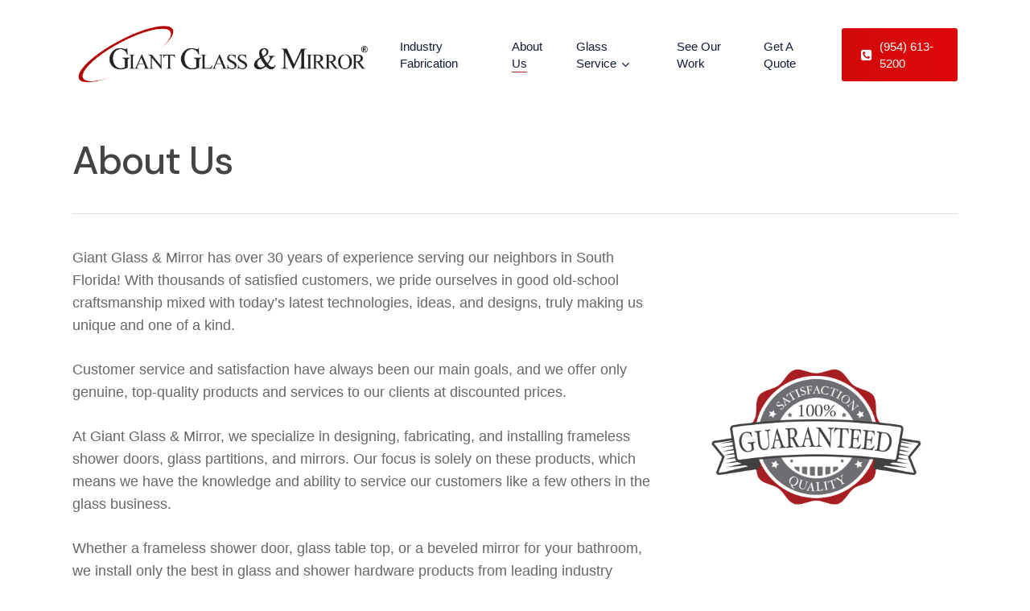

--- FILE ---
content_type: text/html; charset=UTF-8
request_url: https://giantglassandmirror.com/about/
body_size: 9476
content:
<!doctype html>
<html lang="en-US" class="no-js" prefix="og: http://ogp.me/ns#">
<head>
<meta charset="UTF-8">
<title>About Us &#124; Giant Glass &#038; Mirror</title>


<!-- SEO by Squirrly SEO 12.4.15 - https://plugin.squirrly.co/ -->

<meta name="robots" content="index,follow">
<meta name="googlebot" content="index,follow,max-snippet:-1,max-image-preview:large,max-video-preview:-1">
<meta name="bingbot" content="index,follow,max-snippet:-1,max-image-preview:large,max-video-preview:-1">

<meta name="description" content="Giant Glass &#038; Mirror has over 30 years of experience serving our neighbors in South Florida! With thousands of satisfied customers, we pride ourselves in good old-school craftsmanship mixed with today&#039;s latest technologies, ideas, and designs, truly making us unique and one of a kind. Customer service and" />
<link rel="canonical" href="https://giantglassandmirror.com/about/" />
<link rel="alternate" type="application/rss+xml" href="https://giantglassandmirror.com/sitemap.xml" />

<meta property="og:url" content="https://giantglassandmirror.com/about/" />
<meta property="og:title" content="About Us &#124; Giant Glass &#038; Mirror" />
<meta property="og:description" content="Giant Glass &#038; Mirror has over 30 years of experience serving our neighbors in South Florida! With thousands of satisfied customers, we pride ourselves in good old-school craftsmanship mixed with" />
<meta property="og:type" content="website" />
<meta property="og:site_name" content="Giant Glass &amp; Mirror" />
<meta property="og:locale" content="en_US" />

<meta property="twitter:url" content="https://giantglassandmirror.com/about/" />
<meta property="twitter:title" content="About Us &#124; Giant Glass &#038; Mirror" />
<meta property="twitter:description" content="Giant Glass &#038; Mirror has over 30 years of experience serving our neighbors in South Florida! With thousands of satisfied customers, we pride ourselves in good old-school craftsmanship mixed with today&#039;s latest technologies, ideas, and designs, truly making us unique and" />
<meta property="twitter:domain" content="Giant Glass &amp; Mirror" />
<meta property="twitter:card" content="summary_large_image" />
<script type="application/ld+json">{"@context":"https://schema.org","@graph":[{"@type":"WebSite","@id":"https://giantglassandmirror.com/about/#WebSite","url":"https://giantglassandmirror.com/about/","name":"About Us &#124; Giant Glass &#038; Mirror  | Giant Glass &amp; Mirror","headline":"About Us &#124; Giant Glass &#038; Mirror  | Giant Glass &amp; Mirror","description":"Giant Glass &#038; Mirror has over 30 years of experience serving our neighbors in South Florida! With thousands of satisfied customers, we pride ourselves in good old-school craftsmanship mixed with today&#039;s latest technologies, ideas, and designs, truly making us unique and one of a kind. Customer service and","mainEntityOfPage":{"@type":"WebPage","id":"https://giantglassandmirror.com/about/#WebPage","url":"https://giantglassandmirror.com/about/"},"datePublished":"2019-12-10T19:01:26+00:00","dateModified":"2022-08-30T16:34:13+00:00","potentialAction":{"@type":"SearchAction","target":"https://giantglassandmirror.com/?s={search_term_string}","query-input":"required name=search_term_string"},"author":{"@type":"Person","@id":"https://giantglassandmirror.com/author/hcatorchgrp/#d71c90258f","url":"https://giantglassandmirror.com/author/hcatorchgrp/","name":"hcatorchgrp"},"publisher":{"@id":"https://giantglassandmirror.com#organization"}}]}</script>
<!-- /SEO by Squirrly SEO - WordPress SEO Plugin -->



	
	<meta name="viewport" content="width=device-width, initial-scale=1, maximum-scale=1, user-scalable=0" />
	<style>img:is([sizes="auto" i], [sizes^="auto," i]) { contain-intrinsic-size: 3000px 1500px }</style>
	<link rel='dns-prefetch' href='//www.google.com' />
<link rel='dns-prefetch' href='//fonts.googleapis.com' />
<link rel="alternate" type="application/rss+xml" title="Giant Glass &amp; Mirror &raquo; Feed" href="https://giantglassandmirror.com/feed/" />
<link rel="alternate" type="application/rss+xml" title="Giant Glass &amp; Mirror &raquo; Comments Feed" href="https://giantglassandmirror.com/comments/feed/" />
<link rel="preload" href="https://giantglassandmirror.com/wp-content/themes/salient/css/fonts/icomoon.woff?v=1.7" as="font" type="font/woff" crossorigin="anonymous"><link rel='stylesheet' id='salient-grid-system-css' href='https://giantglassandmirror.com/wp-content/themes/salient/css/build/grid-system.css?ver=18.0.2' type='text/css' media='all' />
<link rel='stylesheet' id='main-styles-css' href='https://giantglassandmirror.com/wp-content/themes/salient/css/build/style.css?ver=18.0.2' type='text/css' media='all' />
<link rel='stylesheet' id='nectar-brands-css' href='https://giantglassandmirror.com/wp-content/themes/salient/css/nectar-brands.css?ver=18.0.2' type='text/css' media='all' />
<link rel='stylesheet' id='nectar_default_font_open_sans-css' href='https://fonts.googleapis.com/css?family=Open+Sans%3A300%2C400%2C600%2C700&#038;subset=latin%2Clatin-ext&#038;display=swap' type='text/css' media='all' />
<link rel='stylesheet' id='responsive-css' href='https://giantglassandmirror.com/wp-content/themes/salient/css/build/responsive.css?ver=18.0.2' type='text/css' media='all' />
<link rel='stylesheet' id='skin-material-css' href='https://giantglassandmirror.com/wp-content/themes/salient/css/build/skin-material.css?ver=18.0.2' type='text/css' media='all' />
<link rel='stylesheet' id='salient-wp-menu-dynamic-css' href='https://giantglassandmirror.com/wp-content/uploads/salient/menu-dynamic.css?ver=65433' type='text/css' media='all' />
<link rel='stylesheet' id='js_composer_front-css' href='https://giantglassandmirror.com/wp-content/themes/salient/css/build/plugins/js_composer.css?ver=18.0.2' type='text/css' media='all' />
<link rel='stylesheet' id='dynamic-css-css' href='https://giantglassandmirror.com/wp-content/uploads/salient/salient-dynamic-styles.css?ver=83492' type='text/css' media='all' />
<style id='dynamic-css-inline-css' type='text/css'>
@media only screen and (min-width:1000px){body #ajax-content-wrap.no-scroll{min-height:calc(100vh - 136px);height:calc(100vh - 136px)!important;}}@media only screen and (min-width:1000px){#page-header-wrap.fullscreen-header,#page-header-wrap.fullscreen-header #page-header-bg,html:not(.nectar-box-roll-loaded) .nectar-box-roll > #page-header-bg.fullscreen-header,.nectar_fullscreen_zoom_recent_projects,#nectar_fullscreen_rows:not(.afterLoaded) > div{height:calc(100vh - 135px);}.wpb_row.vc_row-o-full-height.top-level,.wpb_row.vc_row-o-full-height.top-level > .col.span_12{min-height:calc(100vh - 135px);}html:not(.nectar-box-roll-loaded) .nectar-box-roll > #page-header-bg.fullscreen-header{top:136px;}.nectar-slider-wrap[data-fullscreen="true"]:not(.loaded),.nectar-slider-wrap[data-fullscreen="true"]:not(.loaded) .swiper-container{height:calc(100vh - 134px)!important;}.admin-bar .nectar-slider-wrap[data-fullscreen="true"]:not(.loaded),.admin-bar .nectar-slider-wrap[data-fullscreen="true"]:not(.loaded) .swiper-container{height:calc(100vh - 134px - 32px)!important;}}.admin-bar[class*="page-template-template-no-header"] .wpb_row.vc_row-o-full-height.top-level,.admin-bar[class*="page-template-template-no-header"] .wpb_row.vc_row-o-full-height.top-level > .col.span_12{min-height:calc(100vh - 32px);}body[class*="page-template-template-no-header"] .wpb_row.vc_row-o-full-height.top-level,body[class*="page-template-template-no-header"] .wpb_row.vc_row-o-full-height.top-level > .col.span_12{min-height:100vh;}@media only screen and (max-width:999px){.using-mobile-browser #nectar_fullscreen_rows:not(.afterLoaded):not([data-mobile-disable="on"]) > div{height:calc(100vh - 126px);}.using-mobile-browser .wpb_row.vc_row-o-full-height.top-level,.using-mobile-browser .wpb_row.vc_row-o-full-height.top-level > .col.span_12,[data-permanent-transparent="1"].using-mobile-browser .wpb_row.vc_row-o-full-height.top-level,[data-permanent-transparent="1"].using-mobile-browser .wpb_row.vc_row-o-full-height.top-level > .col.span_12{min-height:calc(100vh - 126px);}html:not(.nectar-box-roll-loaded) .nectar-box-roll > #page-header-bg.fullscreen-header,.nectar_fullscreen_zoom_recent_projects,.nectar-slider-wrap[data-fullscreen="true"]:not(.loaded),.nectar-slider-wrap[data-fullscreen="true"]:not(.loaded) .swiper-container,#nectar_fullscreen_rows:not(.afterLoaded):not([data-mobile-disable="on"]) > div{height:calc(100vh - 73px);}.wpb_row.vc_row-o-full-height.top-level,.wpb_row.vc_row-o-full-height.top-level > .col.span_12{min-height:calc(100vh - 73px);}body[data-transparent-header="false"] #ajax-content-wrap.no-scroll{min-height:calc(100vh - 73px);height:calc(100vh - 73px);}}#nectar_fullscreen_rows{background-color:transparent;}@media only screen,print{.wpb_column.force-desktop-text-align-left,.wpb_column.force-desktop-text-align-left .col{text-align:left!important;}.wpb_column.force-desktop-text-align-right,.wpb_column.force-desktop-text-align-right .col{text-align:right!important;}.wpb_column.force-desktop-text-align-center,.wpb_column.force-desktop-text-align-center .col,.wpb_column.force-desktop-text-align-center .vc_custom_heading,.wpb_column.force-desktop-text-align-center .nectar-cta{text-align:center!important;}.wpb_column.force-desktop-text-align-center .img-with-aniamtion-wrap img{display:inline-block;}}.img-with-aniamtion-wrap[data-max-width="custom"].center{text-align:center;}.img-with-aniamtion-wrap.custom-width-200px .inner{max-width:200px;}.screen-reader-text,.nectar-skip-to-content:not(:focus){border:0;clip:rect(1px,1px,1px,1px);clip-path:inset(50%);height:1px;margin:-1px;overflow:hidden;padding:0;position:absolute!important;width:1px;word-wrap:normal!important;}.row .col img:not([srcset]){width:auto;}.row .col img.img-with-animation.nectar-lazy:not([srcset]){width:100%;}
#fws_630e4ccc1af0b {margin-bottom:0;}

h4.footer-header        {color:#ffffff!important;}
.footer-text {color:#ffffff;}
.footer-link {transition: .3s; line-height:1.8em;}
a.footer-link:link      {color:#868f97!important; text-decoration:none;}
a.footer-link:visited   {color:#868f97!important; text-decoration:none;}
a.footer-link:hover     {color:#ffffff!important; text-decoration:underline;}
a.footer-link:active    {color:#ffffff!important; text-decoration:underline;}
</style>
<link rel='stylesheet' id='salient-child-style-css' href='https://giantglassandmirror.com/wp-content/themes/salient-child/style.css?ver=18.0.2' type='text/css' media='all' />
<link rel='stylesheet' id='redux-google-fonts-salient_redux-css' href='https://fonts.googleapis.com/css?family=DM+Sans%3A500%7CCabin%3A400&#038;display=swap&#038;ver=6.8.3' type='text/css' media='all' />
<script type="text/javascript" src="https://giantglassandmirror.com/wp-includes/js/jquery/jquery.min.js?ver=3.7.1" id="jquery-core-js"></script>
<script type="text/javascript" src="https://giantglassandmirror.com/wp-includes/js/jquery/jquery-migrate.min.js?ver=3.4.1" id="jquery-migrate-js"></script>
<script></script><link rel="https://api.w.org/" href="https://giantglassandmirror.com/wp-json/" /><link rel="alternate" title="JSON" type="application/json" href="https://giantglassandmirror.com/wp-json/wp/v2/pages/86" /><link rel="EditURI" type="application/rsd+xml" title="RSD" href="https://giantglassandmirror.com/xmlrpc.php?rsd" />
<meta name="generator" content="WordPress 6.8.3" />
<link rel='shortlink' href='https://giantglassandmirror.com/?p=86' />
<link rel="alternate" title="oEmbed (JSON)" type="application/json+oembed" href="https://giantglassandmirror.com/wp-json/oembed/1.0/embed?url=https%3A%2F%2Fgiantglassandmirror.com%2Fabout%2F" />
<link rel="alternate" title="oEmbed (XML)" type="text/xml+oembed" href="https://giantglassandmirror.com/wp-json/oembed/1.0/embed?url=https%3A%2F%2Fgiantglassandmirror.com%2Fabout%2F&#038;format=xml" />
<!-- Google tag (gtag.js) -->
<script async src="https://www.googletagmanager.com/gtag/js?id=G-SW12K7YVNN"></script>
<script>
  window.dataLayer = window.dataLayer || [];
  function gtag(){dataLayer.push(arguments);}
  gtag('js', new Date());

  gtag('config', 'G-SW12K7YVNN');
</script>

<!-- Google tag (gtag.js) -->
<script async src="https://www.googletagmanager.com/gtag/js?id=AW-845118109"></script>
<script>
  window.dataLayer = window.dataLayer || [];
  function gtag(){dataLayer.push(arguments);}
  gtag('js', new Date());

  gtag('config', 'AW-845118109');
</script>

<script>
  gtag('config', 'AW-845118109/gm4BCPSMqnQQnfX9kgM', {
    'phone_conversion_number': '(954) 613-5200'
  });
</script>
<script type="text/javascript"> var root = document.getElementsByTagName( "html" )[0]; root.setAttribute( "class", "js" ); </script><style type="text/css">.recentcomments a{display:inline !important;padding:0 !important;margin:0 !important;}</style><meta name="generator" content="Powered by WPBakery Page Builder - drag and drop page builder for WordPress."/>
<link rel="icon" href="https://giantglassandmirror.com/wp-content/uploads/2019/12/cropped-favicon-32x32.png" sizes="32x32" />
<link rel="icon" href="https://giantglassandmirror.com/wp-content/uploads/2019/12/cropped-favicon-192x192.png" sizes="192x192" />
<link rel="apple-touch-icon" href="https://giantglassandmirror.com/wp-content/uploads/2019/12/cropped-favicon-180x180.png" />
<meta name="msapplication-TileImage" content="https://giantglassandmirror.com/wp-content/uploads/2019/12/cropped-favicon-270x270.png" />
<noscript><style> .wpb_animate_when_almost_visible { opacity: 1; }</style></noscript></head><body class="wp-singular page-template-default page page-id-86 wp-theme-salient wp-child-theme-salient-child material wpb-js-composer js-comp-ver-8.4.2 vc_responsive" data-footer-reveal="false" data-footer-reveal-shadow="none" data-header-format="default" data-body-border="off" data-boxed-style="" data-header-breakpoint="1000" data-dropdown-style="minimal" data-cae="easeOutCubic" data-cad="750" data-megamenu-width="full-width" data-aie="none" data-ls="fancybox" data-apte="standard" data-hhun="0" data-fancy-form-rcs="default" data-form-style="default" data-form-submit="default" data-is="minimal" data-button-style="slightly_rounded_shadow" data-user-account-button="false" data-flex-cols="true" data-col-gap="default" data-header-inherit-rc="false" data-header-search="false" data-animated-anchors="true" data-ajax-transitions="false" data-full-width-header="false" data-slide-out-widget-area="true" data-slide-out-widget-area-style="slide-out-from-right" data-user-set-ocm="off" data-loading-animation="none" data-bg-header="false" data-responsive="1" data-ext-responsive="true" data-ext-padding="90" data-header-resize="0" data-header-color="custom" data-transparent-header="false" data-cart="false" data-remove-m-parallax="" data-remove-m-video-bgs="" data-m-animate="0" data-force-header-trans-color="light" data-smooth-scrolling="0" data-permanent-transparent="false" >
	
	<script type="text/javascript">
	 (function(window, document) {

		document.documentElement.classList.remove("no-js");

		if(navigator.userAgent.match(/(Android|iPod|iPhone|iPad|BlackBerry|IEMobile|Opera Mini)/)) {
			document.body.className += " using-mobile-browser mobile ";
		}
		if(navigator.userAgent.match(/Mac/) && navigator.maxTouchPoints && navigator.maxTouchPoints > 2) {
			document.body.className += " using-ios-device ";
		}

		if( !("ontouchstart" in window) ) {

			var body = document.querySelector("body");
			var winW = window.innerWidth;
			var bodyW = body.clientWidth;

			if (winW > bodyW + 4) {
				body.setAttribute("style", "--scroll-bar-w: " + (winW - bodyW - 4) + "px");
			} else {
				body.setAttribute("style", "--scroll-bar-w: 0px");
			}
		}

	 })(window, document);
   </script><nav aria-label="Skip links" class="nectar-skip-to-content-wrap"><a href="#ajax-content-wrap" class="nectar-skip-to-content">Skip to main content</a></nav><div class="ocm-effect-wrap"><div class="ocm-effect-wrap-inner">	
	<div id="header-space"  data-header-mobile-fixed='1'></div> 
	
		<div id="header-outer" data-has-menu="true" data-has-buttons="no" data-header-button_style="default" data-using-pr-menu="false" data-mobile-fixed="1" data-ptnm="false" data-lhe="animated_underline" data-user-set-bg="#ffffff" data-format="default" data-permanent-transparent="false" data-megamenu-rt="0" data-remove-fixed="0" data-header-resize="0" data-cart="false" data-transparency-option="0" data-box-shadow="small" data-shrink-num="6" data-using-secondary="0" data-using-logo="1" data-logo-height="80" data-m-logo-height="50" data-padding="28" data-full-width="false" data-condense="false" >
		
<div id="search-outer" class="nectar">
	<div id="search">
		<div class="container">
			 <div id="search-box">
				 <div class="inner-wrap">
					 <div class="col span_12">
						  <form role="search" action="https://giantglassandmirror.com/" method="GET">
														 <input type="text" name="s"  value="" aria-label="Search" placeholder="Search" />
							 
						<span>Hit enter to search or ESC to close</span>
						<button aria-label="Search" class="search-box__button" type="submit">Search</button>						</form>
					</div><!--/span_12-->
				</div><!--/inner-wrap-->
			 </div><!--/search-box-->
			 <div id="close"><a href="#" role="button"><span class="screen-reader-text">Close Search</span>
				<span class="close-wrap"> <span class="close-line close-line1" role="presentation"></span> <span class="close-line close-line2" role="presentation"></span> </span>				 </a></div>
		 </div><!--/container-->
	</div><!--/search-->
</div><!--/search-outer-->

<header id="top" role="banner" aria-label="Main Menu">
		<div class="container">
		<div class="row">
			<div class="col span_3">
								<a id="logo" href="https://giantglassandmirror.com" data-supplied-ml-starting-dark="false" data-supplied-ml-starting="false" data-supplied-ml="false" >
					<img class="stnd skip-lazy default-logo dark-version" width="1130" height="245" alt="Giant Glass &amp; Mirror" src="https://giantglassandmirror.com/wp-content/uploads/2022/09/GiantGlassMirrorLogoBlack.png" srcset="https://giantglassandmirror.com/wp-content/uploads/2022/09/GiantGlassMirrorLogoBlack.png 1x, https://giantglassandmirror.com/wp-content/uploads/2022/09/GiantGlassMirrorLogoBlack.png 2x" />				</a>
							</div><!--/span_3-->

			<div class="col span_9 col_last">
									<div class="nectar-mobile-only mobile-header"><div class="inner"></div></div>
													<div class="slide-out-widget-area-toggle mobile-icon slide-out-from-right" data-custom-color="false" data-icon-animation="simple-transform">
						<div> <a href="#slide-out-widget-area" role="button" aria-label="Navigation Menu" aria-expanded="false" class="closed">
							<span class="screen-reader-text">Menu</span><span aria-hidden="true"> <i class="lines-button x2"> <i class="lines"></i> </i> </span>						</a></div>
					</div>
				
									<nav aria-label="Main Menu">
													<ul class="sf-menu">
								<li id="menu-item-4703" class="menu-item menu-item-type-custom menu-item-object-custom nectar-regular-menu-item menu-item-4703"><a href="/#industry-fabrication"><span class="menu-title-text">Industry Fabrication</span></a></li>
<li id="menu-item-98" class="menu-item menu-item-type-post_type menu-item-object-page current-menu-item page_item page-item-86 current_page_item nectar-regular-menu-item menu-item-98"><a href="https://giantglassandmirror.com/about/" aria-current="page"><span class="menu-title-text">About Us</span></a></li>
<li id="menu-item-97" class="menu-item menu-item-type-post_type menu-item-object-page menu-item-has-children nectar-regular-menu-item sf-with-ul menu-item-97"><a href="https://giantglassandmirror.com/products-and-services/" aria-haspopup="true" aria-expanded="false"><span class="menu-title-text">Glass Service</span><span class="sf-sub-indicator"><i class="fa fa-angle-down icon-in-menu" aria-hidden="true"></i></span></a>
<ul class="sub-menu">
	<li id="menu-item-235" class="menu-item menu-item-type-post_type menu-item-object-page nectar-regular-menu-item menu-item-235"><a href="https://giantglassandmirror.com/frameless-shower-doors/"><span class="menu-title-text">Frameless Shower Doors</span></a></li>
	<li id="menu-item-4401" class="menu-item menu-item-type-post_type menu-item-object-page nectar-regular-menu-item menu-item-4401"><a href="https://giantglassandmirror.com/hydroslide-doors/"><span class="menu-title-text">Hydroslide Shower Doors</span></a></li>
	<li id="menu-item-234" class="menu-item menu-item-type-post_type menu-item-object-page nectar-regular-menu-item menu-item-234"><a href="https://giantglassandmirror.com/frameless-tub-enclosures/"><span class="menu-title-text">Frameless Tub Enclosures</span></a></li>
	<li id="menu-item-233" class="menu-item menu-item-type-post_type menu-item-object-page nectar-regular-menu-item menu-item-233"><a href="https://giantglassandmirror.com/frameless-shower-shields/"><span class="menu-title-text">Frameless Shower Shields</span></a></li>
	<li id="menu-item-232" class="menu-item menu-item-type-post_type menu-item-object-page nectar-regular-menu-item menu-item-232"><a href="https://giantglassandmirror.com/glass-partitions/"><span class="menu-title-text">Glass Partitions</span></a></li>
	<li id="menu-item-4654" class="menu-item menu-item-type-post_type menu-item-object-page nectar-regular-menu-item menu-item-4654"><a href="https://giantglassandmirror.com/glass-railings/"><span class="menu-title-text">Glass Railings</span></a></li>
	<li id="menu-item-231" class="menu-item menu-item-type-post_type menu-item-object-page nectar-regular-menu-item menu-item-231"><a href="https://giantglassandmirror.com/glass-shelves/"><span class="menu-title-text">Glass Shelves</span></a></li>
	<li id="menu-item-230" class="menu-item menu-item-type-post_type menu-item-object-page nectar-regular-menu-item menu-item-230"><a href="https://giantglassandmirror.com/glass-table-tops/"><span class="menu-title-text">Glass Table Tops</span></a></li>
	<li id="menu-item-4166" class="menu-item menu-item-type-post_type menu-item-object-page nectar-regular-menu-item menu-item-4166"><a href="https://giantglassandmirror.com/glass-wine-cellars/"><span class="menu-title-text">Glass Wine Cellars</span></a></li>
	<li id="menu-item-4680" class="menu-item menu-item-type-post_type menu-item-object-page nectar-regular-menu-item menu-item-4680"><a href="https://giantglassandmirror.com/beveled-mirrors/"><span class="menu-title-text">In-House Beveling</span></a></li>
	<li id="menu-item-229" class="menu-item menu-item-type-post_type menu-item-object-page nectar-regular-menu-item menu-item-229"><a href="https://giantglassandmirror.com/mirrors/"><span class="menu-title-text">Mirrors</span></a></li>
	<li id="menu-item-4604" class="menu-item menu-item-type-post_type menu-item-object-page nectar-regular-menu-item menu-item-4604"><a href="https://giantglassandmirror.com/switchable-smart-glass/"><span class="menu-title-text">Switchable Smart Glass</span></a></li>
	<li id="menu-item-227" class="menu-item menu-item-type-post_type menu-item-object-page nectar-regular-menu-item menu-item-227"><a href="https://giantglassandmirror.com/yacht-glasswork/"><span class="menu-title-text">Yachts</span></a></li>
</ul>
</li>
<li id="menu-item-96" class="menu-item menu-item-type-post_type menu-item-object-page nectar-regular-menu-item menu-item-96"><a href="https://giantglassandmirror.com/see-our-work/"><span class="menu-title-text">See Our Work</span></a></li>
<li id="menu-item-4341" class="menu-item menu-item-type-post_type menu-item-object-page nectar-regular-menu-item menu-item-4341"><a href="https://giantglassandmirror.com/quote/"><span class="menu-title-text">Get A Quote</span></a></li>
<li id="menu-item-4330" class="menu-item menu-item-type-custom menu-item-object-custom menu-item-btn-style-button-animated_extra-color-gradient menu-item-has-icon nectar-regular-menu-item menu-item-4330"><a href="tel:9546135200"><i class="nectar-menu-icon fa fa-phone-square" role="presentation"></i><span class="menu-title-text">(954) 613-5200</span></a></li>
							</ul>
													<ul class="buttons sf-menu" data-user-set-ocm="off"></ul>
						
					</nav>

					
				</div><!--/span_9-->

				
			</div><!--/row-->
					</div><!--/container-->
	</header>		
	</div>
		<div id="ajax-content-wrap">

	<div class="row page-header-no-bg" data-alignment="left">
		<div class="container">
			<div class="col span_12 section-title">
				<h1>About Us</h1>

				
			</div>
		</div>

	</div>

<div class="container-wrap">
	<div class="container main-content" role="main">
		<div class="row">
			
		<div id="fws_697c97167a25b"  data-column-margin="default" data-midnight="dark"  class="wpb_row vc_row-fluid vc_row top-level"  style="padding-top: 0px; padding-bottom: 0px; "><div class="row-bg-wrap" data-bg-animation="none" data-bg-animation-delay="" data-bg-overlay="false"><div class="inner-wrap row-bg-layer" ><div class="row-bg viewport-desktop"  style=""></div></div></div><div class="row_col_wrap_12 col span_12 dark left">
	<div  class="vc_col-sm-12 wpb_column column_container vc_column_container col no-extra-padding inherit_tablet inherit_phone "  data-padding-pos="all" data-has-bg-color="false" data-bg-color="" data-bg-opacity="1" data-animation="" data-delay="0" >
		<div class="vc_column-inner" >
			<div class="wpb_wrapper">
				<div id="fws_697c97167a5b2" data-midnight="" data-column-margin="default" class="wpb_row vc_row-fluid vc_row inner_row vc_row-o-equal-height vc_row-flex vc_row-o-content-middle"  style=""><div class="row-bg-wrap"> <div class="row-bg" ></div> </div><div class="row_col_wrap_12_inner col span_12  left">
	<div  class="vc_col-sm-8 wpb_column column_container vc_column_container col child_column no-extra-padding inherit_tablet inherit_phone "   data-padding-pos="all" data-has-bg-color="false" data-bg-color="" data-bg-opacity="1" data-animation="" data-delay="0" >
		<div class="vc_column-inner" >
		<div class="wpb_wrapper">
			
<div class="wpb_text_column wpb_content_element " >
	<div class="wpb_wrapper">
		<p>Giant Glass &amp; Mirror has over 30 years of experience serving our neighbors in South Florida! With thousands of satisfied customers, we pride ourselves in good old-school craftsmanship mixed with today&#8217;s latest technologies, ideas, and designs, truly making us unique and one of a kind.</p>
<p>Customer service and satisfaction have always been our main goals, and we offer only genuine, top-quality products and services to our clients at discounted prices.</p>
<p>At Giant Glass &amp; Mirror, we specialize in designing, fabricating, and installing frameless shower doors, glass partitions, and mirrors. Our focus is solely on these products, which means we have the knowledge and ability to service our customers like a few others in the glass business.</p>
<p>Whether a frameless shower door, glass table top, or a beveled mirror for your bathroom, we install only the best in glass and shower hardware products from leading industry suppliers. The product options available to our customers are endless, from the glass&#8217;s type and thickness to the hardware&#8217;s finish.</p>
	</div>
</div>




		</div> 
	</div>
	</div> 

	<div  class="vc_col-sm-4 wpb_column column_container vc_column_container col child_column no-extra-padding inherit_tablet inherit_phone "   data-padding-pos="all" data-has-bg-color="false" data-bg-color="" data-bg-opacity="1" data-animation="" data-delay="0" >
		<div class="vc_column-inner" >
		<div class="wpb_wrapper">
			<div class="img-with-aniamtion-wrap center" data-max-width="100%" data-max-width-mobile="default" data-shadow="none" data-animation="fade-in" >
      <div class="inner">
        <div class="hover-wrap"> 
          <div class="hover-wrap-inner">
            <img fetchpriority="high" decoding="async" class="img-with-animation skip-lazy nectar-lazy" data-delay="150" height="250" width="500" data-animation="fade-in" data-nectar-img-src="https://giantglassandmirror.com/wp-content/uploads/2019/12/badge.png" src="data:image/svg+xml;charset=utf-8,%3Csvg%20xmlns%3D'http%3A%2F%2Fwww.w3.org%2F2000%2Fsvg'%20viewBox%3D'0%200%20500%20250'%2F%3E" alt="100% Satisfaction Guaranteed" data-nectar-img-srcset="https://giantglassandmirror.com/wp-content/uploads/2019/12/badge.png 500w, https://giantglassandmirror.com/wp-content/uploads/2019/12/badge-300x150.png 300w" sizes="(max-width: 500px) 100vw, 500px" />
          </div>
        </div>
      </div>
    </div>
		</div> 
	</div>
	</div> 
</div></div>
			</div> 
		</div>
	</div> 
</div></div>
		<div id="fws_697c97167ac28"  data-column-margin="default" data-midnight="dark"  class="wpb_row vc_row-fluid vc_row vc_row-o-equal-height vc_row-flex"  style="padding-top: 0px; padding-bottom: 0px; "><div class="row-bg-wrap" data-bg-animation="none" data-bg-animation-delay="" data-bg-overlay="false"><div class="inner-wrap row-bg-layer" ><div class="row-bg viewport-desktop"  style=""></div></div></div><div class="row_col_wrap_12 col span_12 dark left">
	<div  class="vc_col-sm-12 wpb_column column_container vc_column_container col no-extra-padding inherit_tablet inherit_phone "  data-padding-pos="all" data-has-bg-color="false" data-bg-color="" data-bg-opacity="1" data-animation="" data-delay="0" >
		<div class="vc_column-inner" >
			<div class="wpb_wrapper">
				
<div class="wpb_text_column wpb_content_element " >
	<div class="wpb_wrapper">
		<h3>Business operating licenses:</h3>
<p>License# &#8211; CC# 15-G-19364-X<br />
Business License Number- #17BS00093</p>
	</div>
</div>




			</div> 
		</div>
	</div> 
</div></div>
		</div>
	</div>
	<div class="nectar-global-section before-footer" role="contentinfo"><div class="container normal-container row">
		<div id="fws_697c97167b42e"  data-column-margin="default" data-midnight="dark" data-top-percent="3%" data-bottom-percent="3%"  class="wpb_row vc_row-fluid vc_row full-width-section"  style="padding-top: calc(100vw * 0.03); padding-bottom: calc(100vw * 0.03); "><div class="row-bg-wrap" data-bg-animation="none" data-bg-animation-delay="" data-bg-overlay="false"><div class="inner-wrap row-bg-layer" ><div class="row-bg viewport-desktop using-bg-color"  style="background-color: #001433; "></div></div></div><div class="row_col_wrap_12 col span_12 dark left">
	<div  class="vc_col-sm-12 wpb_column column_container vc_column_container col no-extra-padding inherit_tablet inherit_phone "  data-padding-pos="all" data-has-bg-color="false" data-bg-color="" data-bg-opacity="1" data-animation="" data-delay="0" >
		<div class="vc_column-inner" >
			<div class="wpb_wrapper">
				<div id="fws_697c97167b5ce" data-midnight="" data-column-margin="default" class="wpb_row vc_row-fluid vc_row inner_row"  style=""><div class="row-bg-wrap"> <div class="row-bg" ></div> </div><div class="row_col_wrap_12_inner col span_12  left">
	<div  class="vc_col-sm-6 wpb_column column_container vc_column_container col child_column no-extra-padding inherit_tablet inherit_phone "   data-padding-pos="all" data-has-bg-color="false" data-bg-color="" data-bg-opacity="1" data-animation="" data-delay="0" >
		<div class="vc_column-inner" >
		<div class="wpb_wrapper">
			<div class="img-with-aniamtion-wrap  custom-width-200px " data-max-width="custom" data-max-width-mobile="default" data-shadow="none" data-animation="fade-in"  style="margin-left: -26px;">
      <div class="inner">
        <div class="hover-wrap"> 
          <div class="hover-wrap-inner">
            <img class="img-with-animation skip-lazy nectar-lazy" data-delay="0" height="130" width="599" data-animation="fade-in" data-nectar-img-src="https://giantglassandmirror.com/wp-content/uploads/2022/09/GGMLogoWhite.png" src="data:image/svg+xml;charset=utf-8,%3Csvg%20xmlns%3D'http%3A%2F%2Fwww.w3.org%2F2000%2Fsvg'%20viewBox%3D'0%200%20599%20130'%2F%3E" alt="Giant Glass &amp; Mirror Logo White" data-nectar-img-srcset="https://giantglassandmirror.com/wp-content/uploads/2022/09/GGMLogoWhite.png 599w, https://giantglassandmirror.com/wp-content/uploads/2022/09/GGMLogoWhite-300x65.png 300w" sizes="(max-width: 599px) 100vw, 599px" />
          </div>
        </div>
      </div>
    </div>
	<div class="wpb_raw_code wpb_raw_html wpb_content_element" >
		<div class="wpb_wrapper">
			<div align="left">
<a href="http://www.bbb.org/south-east-florida/business-reviews/mirrors-retail/giant-glass-and-mirror-in-fort-lauderdale-fl-11010773#sealclick" target="_blank"><img src="/wp-content/uploads/2019/12/BBB-BADGE.png" style="width:120px;" alt="Better Business Bureau A+ Rating"></a></div>
		</div>
	</div>

<div class="wpb_text_column wpb_content_element " >
	<div class="wpb_wrapper">
		<p class="footer-text"><strong>Main office location:</strong><br />
1922 Tigertail Blvd<br />
Bldg #12<br />
Dania Beach, FL 33004<br />
(954) 613-5200<br />
<i class="fa-solid fa-location-arrow"></i> <a class="footer-link" href="/locations/">Get directions</a></p>
	</div>
</div>




		</div> 
	</div>
	</div> 

	<div  class="vc_col-sm-3 wpb_column column_container vc_column_container col child_column no-extra-padding inherit_tablet inherit_phone "   data-padding-pos="all" data-has-bg-color="false" data-bg-color="" data-bg-opacity="1" data-animation="" data-delay="0" >
		<div class="vc_column-inner" >
		<div class="wpb_wrapper">
			
<div class="wpb_text_column wpb_content_element " >
	<div class="wpb_wrapper">
		<h4 class="footer-header">Customer Care</h4>
	</div>
</div>




<div class="wpb_text_column wpb_content_element " >
	<div class="wpb_wrapper">
		<p><a class="footer-link" href="/about/">More About Us</a><br />
<a class="footer-link" href="/quote/">Free Quote</a><br />
<a class="footer-link" href="/shipping/">Shipping</a><br />
<a class="footer-link" href="/guarantee/">Guarantee</a><br />
<a class="footer-link" href="/blog/">Blog</a><br />
<a class="footer-link" href="/reviews/">Reviews</a></p>
	</div>
</div>




		</div> 
	</div>
	</div> 

	<div  class="vc_col-sm-3 wpb_column column_container vc_column_container col child_column no-extra-padding inherit_tablet inherit_phone "   data-padding-pos="all" data-has-bg-color="false" data-bg-color="" data-bg-opacity="1" data-animation="" data-delay="0" >
		<div class="vc_column-inner" >
		<div class="wpb_wrapper">
			
<div class="wpb_text_column wpb_content_element " >
	<div class="wpb_wrapper">
		<h4 class="footer-header">Glasswork</h4>
	</div>
</div>




<div class="wpb_text_column wpb_content_element " >
	<div class="wpb_wrapper">
		<p><a class="footer-link" href="/luxury-bathrooms/">Luxury Glass Bathroom Work</a><br />
<a class="footer-link" href="/luxury-fixtures">Luxury Glass &amp; Mirror Fixtures</a><br />
<a class="footer-link" href="/glass-wine-cellars/">Glass Wine Cellars</a><br />
<a class="footer-link" href="/glass-railings/">Glass Railings</a><br />
<a class="footer-link" href="/yacht-glasswork/">Yacht Glasswork</a><br />
<a class="footer-link" href="/industry-fabrication/">Industry Fabrication</a></p>
	</div>
</div>




		</div> 
	</div>
	</div> 
</div></div>
			</div> 
		</div>
	</div> 
</div></div>
		<div id="fws_697c97167bdf0"  data-column-margin="default" data-midnight="dark" data-top-percent="1%" data-bottom-percent="1%"  class="wpb_row vc_row-fluid vc_row full-width-section"  style="padding-top: calc(100vw * 0.01); padding-bottom: calc(100vw * 0.01); "><div class="row-bg-wrap" data-bg-animation="none" data-bg-animation-delay="" data-bg-overlay="false"><div class="inner-wrap row-bg-layer" ><div class="row-bg viewport-desktop"  style=""></div></div></div><div class="row_col_wrap_12 col span_12 dark left">
	<div  class="vc_col-sm-12 wpb_column column_container vc_column_container col no-extra-padding force-desktop-text-align-center inherit_tablet inherit_phone "  data-padding-pos="all" data-has-bg-color="false" data-bg-color="" data-bg-opacity="1" data-animation="" data-delay="0" >
		<div class="vc_column-inner" >
			<div class="wpb_wrapper">
				
<div class="wpb_text_column wpb_content_element " >
	<div class="wpb_wrapper">
		<h3>South Florida&#8217;s Premier Licensed And Insured Glass Professionals</h3>
	</div>
</div>




			</div> 
		</div>
	</div> 
</div></div>
</div></div></div>

<div id="footer-outer" data-midnight="light" data-cols="4" data-custom-color="true" data-disable-copyright="false" data-matching-section-color="false" data-copyright-line="false" data-using-bg-img="false" data-bg-img-overlay="0.8" data-full-width="false" data-using-widget-area="false" data-link-hover="default"role="contentinfo">
	
	
  <div class="row" id="copyright" data-layout="default">

	<div class="container">

				<div class="col span_5">

			<p>&copy; 2026 Giant Glass &amp; Mirror.  All Rights Reserved. <a href="/privacy/">Privacy Policy</a> | <a href="/sitemap.xml/">Sitemap</a></p>
		</div><!--/span_5-->
		
	  <div class="col span_7 col_last">
      <ul class="social">
        <li><a target="_blank" rel="noopener" href="https://www.facebook.com/Giantglass"><span class="screen-reader-text">facebook</span><i class="fa fa-facebook" aria-hidden="true"></i></a></li><li><a target="_blank" rel="noopener" href="https://www.linkedin.com/company/giantglass/"><span class="screen-reader-text">linkedin</span><i class="fa fa-linkedin" aria-hidden="true"></i></a></li><li><a target="_blank" rel="noopener" href="https://www.instagram.com/giant_glass_n_mirrors/"><span class="screen-reader-text">instagram</span><i class="fa fa-instagram" aria-hidden="true"></i></a></li><li><a target="_blank" rel="noopener" href="https://www.houzz.com/pro/giantglassandmirror/giant-glass-mirror-inc"><span class="screen-reader-text">houzz</span><i class="fa fa-houzz" aria-hidden="true"></i></a></li><li><a  href="tel:9548227885"><span class="screen-reader-text">phone</span><i class="fa fa-phone" aria-hidden="true"></i></a></li>      </ul>
	  </div><!--/span_7-->

	  
	</div><!--/container-->
  </div><!--/row-->
		
</div><!--/footer-outer-->


	<div id="slide-out-widget-area-bg" class="slide-out-from-right dark">
				</div>

		<div id="slide-out-widget-area" role="dialog" aria-modal="true" aria-label="Off Canvas Menu" class="slide-out-from-right" data-dropdown-func="separate-dropdown-parent-link" data-back-txt="Back">

			<div class="inner-wrap">
			<div class="inner" data-prepend-menu-mobile="false">

				<a class="slide_out_area_close" href="#"><span class="screen-reader-text">Close Menu</span>
					<span class="close-wrap"> <span class="close-line close-line1" role="presentation"></span> <span class="close-line close-line2" role="presentation"></span> </span>				</a>


									<div class="off-canvas-menu-container mobile-only" role="navigation">

						
						<ul class="menu">
							<li class="menu-item menu-item-type-custom menu-item-object-custom menu-item-4703"><a href="/#industry-fabrication">Industry Fabrication</a></li>
<li class="menu-item menu-item-type-post_type menu-item-object-page current-menu-item page_item page-item-86 current_page_item menu-item-98"><a href="https://giantglassandmirror.com/about/" aria-current="page">About Us</a></li>
<li class="menu-item menu-item-type-post_type menu-item-object-page menu-item-has-children menu-item-97"><a href="https://giantglassandmirror.com/products-and-services/" aria-haspopup="true" aria-expanded="false">Glass Service</a>
<ul class="sub-menu">
	<li class="menu-item menu-item-type-post_type menu-item-object-page menu-item-235"><a href="https://giantglassandmirror.com/frameless-shower-doors/">Frameless Shower Doors</a></li>
	<li class="menu-item menu-item-type-post_type menu-item-object-page menu-item-4401"><a href="https://giantglassandmirror.com/hydroslide-doors/">Hydroslide Shower Doors</a></li>
	<li class="menu-item menu-item-type-post_type menu-item-object-page menu-item-234"><a href="https://giantglassandmirror.com/frameless-tub-enclosures/">Frameless Tub Enclosures</a></li>
	<li class="menu-item menu-item-type-post_type menu-item-object-page menu-item-233"><a href="https://giantglassandmirror.com/frameless-shower-shields/">Frameless Shower Shields</a></li>
	<li class="menu-item menu-item-type-post_type menu-item-object-page menu-item-232"><a href="https://giantglassandmirror.com/glass-partitions/">Glass Partitions</a></li>
	<li class="menu-item menu-item-type-post_type menu-item-object-page menu-item-4654"><a href="https://giantglassandmirror.com/glass-railings/">Glass Railings</a></li>
	<li class="menu-item menu-item-type-post_type menu-item-object-page menu-item-231"><a href="https://giantglassandmirror.com/glass-shelves/">Glass Shelves</a></li>
	<li class="menu-item menu-item-type-post_type menu-item-object-page menu-item-230"><a href="https://giantglassandmirror.com/glass-table-tops/">Glass Table Tops</a></li>
	<li class="menu-item menu-item-type-post_type menu-item-object-page menu-item-4166"><a href="https://giantglassandmirror.com/glass-wine-cellars/">Glass Wine Cellars</a></li>
	<li class="menu-item menu-item-type-post_type menu-item-object-page menu-item-4680"><a href="https://giantglassandmirror.com/beveled-mirrors/">In-House Beveling</a></li>
	<li class="menu-item menu-item-type-post_type menu-item-object-page menu-item-229"><a href="https://giantglassandmirror.com/mirrors/">Mirrors</a></li>
	<li class="menu-item menu-item-type-post_type menu-item-object-page menu-item-4604"><a href="https://giantglassandmirror.com/switchable-smart-glass/">Switchable Smart Glass</a></li>
	<li class="menu-item menu-item-type-post_type menu-item-object-page menu-item-227"><a href="https://giantglassandmirror.com/yacht-glasswork/">Yachts</a></li>
</ul>
</li>
<li class="menu-item menu-item-type-post_type menu-item-object-page menu-item-96"><a href="https://giantglassandmirror.com/see-our-work/">See Our Work</a></li>
<li class="menu-item menu-item-type-post_type menu-item-object-page menu-item-4341"><a href="https://giantglassandmirror.com/quote/">Get A Quote</a></li>
<li class="menu-item menu-item-type-custom menu-item-object-custom menu-item-has-icon menu-item-4330"><a href="tel:9546135200"><i class="nectar-menu-icon fa fa-phone-square"></i><span class="menu-title-text">(954) 613-5200</span></a></li>

						</ul>

						<ul class="menu secondary-header-items">
													</ul>
					</div>
					
				</div>

				<div class="bottom-meta-wrap"><p class="bottom-text" data-has-desktop-social="true">Call Now! <a style="font-size:150%" href="tel:9548227885">(954) 822-7885</a></p></div><!--/bottom-meta-wrap--></div> <!--/inner-wrap-->
				</div>
		
</div> <!--/ajax-content-wrap-->

	<a id="to-top" aria-label="Back to top" role="button" href="#" class="mobile-disabled"><i role="presentation" class="fa fa-angle-up"></i></a>
	</div></div><!--/ocm-effect-wrap--><script type="speculationrules">
{"prefetch":[{"source":"document","where":{"and":[{"href_matches":"\/*"},{"not":{"href_matches":["\/wp-*.php","\/wp-admin\/*","\/wp-content\/uploads\/*","\/wp-content\/*","\/wp-content\/plugins\/*","\/wp-content\/themes\/salient-child\/*","\/wp-content\/themes\/salient\/*","\/*\\?(.+)"]}},{"not":{"selector_matches":"a[rel~=\"nofollow\"]"}},{"not":{"selector_matches":".no-prefetch, .no-prefetch a"}}]},"eagerness":"conservative"}]}
</script>
<script id="wpb-modifications"> window.wpbCustomElement = 1; </script><link rel='stylesheet' id='font-awesome-css' href='https://giantglassandmirror.com/wp-content/themes/salient/css/font-awesome.min.css?ver=4.7.1' type='text/css' media='all' />
<link data-pagespeed-no-defer data-nowprocket data-wpacu-skip data-no-optimize data-noptimize rel='stylesheet' id='main-styles-non-critical-css' href='https://giantglassandmirror.com/wp-content/themes/salient/css/build/style-non-critical.css?ver=18.0.2' type='text/css' media='all' />
<link data-pagespeed-no-defer data-nowprocket data-wpacu-skip data-no-optimize data-noptimize rel='stylesheet' id='fancyBox-css' href='https://giantglassandmirror.com/wp-content/themes/salient/css/build/plugins/jquery.fancybox.css?ver=3.3.1' type='text/css' media='all' />
<link data-pagespeed-no-defer data-nowprocket data-wpacu-skip data-no-optimize data-noptimize rel='stylesheet' id='nectar-ocm-core-css' href='https://giantglassandmirror.com/wp-content/themes/salient/css/build/off-canvas/core.css?ver=18.0.2' type='text/css' media='all' />
<link data-pagespeed-no-defer data-nowprocket data-wpacu-skip data-no-optimize data-noptimize rel='stylesheet' id='nectar-ocm-slide-out-right-material-css' href='https://giantglassandmirror.com/wp-content/themes/salient/css/build/off-canvas/slide-out-right-material.css?ver=18.0.2' type='text/css' media='all' />
<link data-pagespeed-no-defer data-nowprocket data-wpacu-skip data-no-optimize data-noptimize rel='stylesheet' id='nectar-ocm-slide-out-right-hover-css' href='https://giantglassandmirror.com/wp-content/themes/salient/css/build/off-canvas/slide-out-right-hover.css?ver=18.0.2' type='text/css' media='all' />
<script type="text/javascript" src="https://giantglassandmirror.com/wp-content/themes/salient/js/build/third-party/jquery.easing.min.js?ver=1.3" id="jquery-easing-js"></script>
<script type="text/javascript" src="https://giantglassandmirror.com/wp-content/themes/salient/js/build/priority.js?ver=18.0.2" id="nectar_priority-js"></script>
<script type="text/javascript" src="https://giantglassandmirror.com/wp-content/themes/salient/js/build/third-party/transit.min.js?ver=0.9.9" id="nectar-transit-js"></script>
<script type="text/javascript" src="https://giantglassandmirror.com/wp-content/themes/salient/js/build/third-party/waypoints.js?ver=4.0.2" id="nectar-waypoints-js"></script>
<script type="text/javascript" src="https://giantglassandmirror.com/wp-content/plugins/salient-portfolio/js/third-party/imagesLoaded.min.js?ver=4.1.4" id="imagesLoaded-js"></script>
<script type="text/javascript" src="https://giantglassandmirror.com/wp-content/themes/salient/js/build/third-party/hoverintent.min.js?ver=1.9" id="hoverintent-js"></script>
<script type="text/javascript" src="https://giantglassandmirror.com/wp-content/themes/salient/js/build/third-party/jquery.fancybox.js?ver=18.0.2" id="fancyBox-js"></script>
<script type="text/javascript" src="https://giantglassandmirror.com/wp-content/themes/salient/js/build/third-party/anime.min.js?ver=4.5.1" id="anime-js"></script>
<script type="text/javascript" src="https://giantglassandmirror.com/wp-content/themes/salient/js/build/third-party/superfish.js?ver=1.5.8" id="superfish-js"></script>
<script type="text/javascript" id="nectar-frontend-js-extra">
/* <![CDATA[ */
var nectarLove = {"ajaxurl":"https:\/\/giantglassandmirror.com\/wp-admin\/admin-ajax.php","postID":"86","rooturl":"https:\/\/giantglassandmirror.com","disqusComments":"false","loveNonce":"df090fb842","mapApiKey":""};
var nectarOptions = {"delay_js":"false","smooth_scroll":"false","smooth_scroll_strength":"50","quick_search":"false","react_compat":"disabled","header_entrance":"false","body_border_func":"default","disable_box_roll_mobile":"false","body_border_mobile":"0","dropdown_hover_intent":"default","simplify_ocm_mobile":"0","mobile_header_format":"default","ocm_btn_position":"default","left_header_dropdown_func":"default","ajax_add_to_cart":"0","ocm_remove_ext_menu_items":"remove_images","woo_product_filter_toggle":"0","woo_sidebar_toggles":"true","woo_sticky_sidebar":"0","woo_minimal_product_hover":"default","woo_minimal_product_effect":"default","woo_related_upsell_carousel":"false","woo_product_variable_select":"default","woo_using_cart_addons":"false","view_transitions_effect":""};
var nectar_front_i18n = {"menu":"Menu","next":"Next","previous":"Previous","close":"Close"};
/* ]]> */
</script>
<script type="text/javascript" src="https://giantglassandmirror.com/wp-content/themes/salient/js/build/init.js?ver=18.0.2" id="nectar-frontend-js"></script>
<script type="text/javascript" src="https://giantglassandmirror.com/wp-content/plugins/salient-core/js/third-party/touchswipe.min.js?ver=1.0" id="touchswipe-js"></script>
<script type="text/javascript" id="gforms_recaptcha_recaptcha-js-extra">
/* <![CDATA[ */
var gforms_recaptcha_recaptcha_strings = {"nonce":"c4397385e2","disconnect":"Disconnecting","change_connection_type":"Resetting","spinner":"https:\/\/giantglassandmirror.com\/wp-content\/plugins\/gravityforms\/images\/spinner.svg","connection_type":"classic","disable_badge":"1","change_connection_type_title":"Change Connection Type","change_connection_type_message":"Changing the connection type will delete your current settings.  Do you want to proceed?","disconnect_title":"Disconnect","disconnect_message":"Disconnecting from reCAPTCHA will delete your current settings.  Do you want to proceed?","site_key":"6LcSfcsUAAAAAJEogsHY-DKGhNhhfRRvpefm8WEL"};
/* ]]> */
</script>
<script type="text/javascript" src="https://www.google.com/recaptcha/api.js?render=6LcSfcsUAAAAAJEogsHY-DKGhNhhfRRvpefm8WEL&amp;ver=2.1.0" id="gforms_recaptcha_recaptcha-js" defer="defer" data-wp-strategy="defer"></script>
<script type="text/javascript" src="https://giantglassandmirror.com/wp-content/plugins/gravityformsrecaptcha/js/frontend.min.js?ver=2.1.0" id="gforms_recaptcha_frontend-js" defer="defer" data-wp-strategy="defer"></script>
<script type="text/javascript" src="https://giantglassandmirror.com/wp-content/plugins/js_composer_salient/assets/js/dist/js_composer_front.min.js?ver=8.4.2" id="wpb_composer_front_js-js"></script>
<script></script></body>
</html>

--- FILE ---
content_type: text/html; charset=utf-8
request_url: https://www.google.com/recaptcha/api2/anchor?ar=1&k=6LcSfcsUAAAAAJEogsHY-DKGhNhhfRRvpefm8WEL&co=aHR0cHM6Ly9naWFudGdsYXNzYW5kbWlycm9yLmNvbTo0NDM.&hl=en&v=N67nZn4AqZkNcbeMu4prBgzg&size=invisible&anchor-ms=20000&execute-ms=30000&cb=ooeysdfpa7xi
body_size: 48737
content:
<!DOCTYPE HTML><html dir="ltr" lang="en"><head><meta http-equiv="Content-Type" content="text/html; charset=UTF-8">
<meta http-equiv="X-UA-Compatible" content="IE=edge">
<title>reCAPTCHA</title>
<style type="text/css">
/* cyrillic-ext */
@font-face {
  font-family: 'Roboto';
  font-style: normal;
  font-weight: 400;
  font-stretch: 100%;
  src: url(//fonts.gstatic.com/s/roboto/v48/KFO7CnqEu92Fr1ME7kSn66aGLdTylUAMa3GUBHMdazTgWw.woff2) format('woff2');
  unicode-range: U+0460-052F, U+1C80-1C8A, U+20B4, U+2DE0-2DFF, U+A640-A69F, U+FE2E-FE2F;
}
/* cyrillic */
@font-face {
  font-family: 'Roboto';
  font-style: normal;
  font-weight: 400;
  font-stretch: 100%;
  src: url(//fonts.gstatic.com/s/roboto/v48/KFO7CnqEu92Fr1ME7kSn66aGLdTylUAMa3iUBHMdazTgWw.woff2) format('woff2');
  unicode-range: U+0301, U+0400-045F, U+0490-0491, U+04B0-04B1, U+2116;
}
/* greek-ext */
@font-face {
  font-family: 'Roboto';
  font-style: normal;
  font-weight: 400;
  font-stretch: 100%;
  src: url(//fonts.gstatic.com/s/roboto/v48/KFO7CnqEu92Fr1ME7kSn66aGLdTylUAMa3CUBHMdazTgWw.woff2) format('woff2');
  unicode-range: U+1F00-1FFF;
}
/* greek */
@font-face {
  font-family: 'Roboto';
  font-style: normal;
  font-weight: 400;
  font-stretch: 100%;
  src: url(//fonts.gstatic.com/s/roboto/v48/KFO7CnqEu92Fr1ME7kSn66aGLdTylUAMa3-UBHMdazTgWw.woff2) format('woff2');
  unicode-range: U+0370-0377, U+037A-037F, U+0384-038A, U+038C, U+038E-03A1, U+03A3-03FF;
}
/* math */
@font-face {
  font-family: 'Roboto';
  font-style: normal;
  font-weight: 400;
  font-stretch: 100%;
  src: url(//fonts.gstatic.com/s/roboto/v48/KFO7CnqEu92Fr1ME7kSn66aGLdTylUAMawCUBHMdazTgWw.woff2) format('woff2');
  unicode-range: U+0302-0303, U+0305, U+0307-0308, U+0310, U+0312, U+0315, U+031A, U+0326-0327, U+032C, U+032F-0330, U+0332-0333, U+0338, U+033A, U+0346, U+034D, U+0391-03A1, U+03A3-03A9, U+03B1-03C9, U+03D1, U+03D5-03D6, U+03F0-03F1, U+03F4-03F5, U+2016-2017, U+2034-2038, U+203C, U+2040, U+2043, U+2047, U+2050, U+2057, U+205F, U+2070-2071, U+2074-208E, U+2090-209C, U+20D0-20DC, U+20E1, U+20E5-20EF, U+2100-2112, U+2114-2115, U+2117-2121, U+2123-214F, U+2190, U+2192, U+2194-21AE, U+21B0-21E5, U+21F1-21F2, U+21F4-2211, U+2213-2214, U+2216-22FF, U+2308-230B, U+2310, U+2319, U+231C-2321, U+2336-237A, U+237C, U+2395, U+239B-23B7, U+23D0, U+23DC-23E1, U+2474-2475, U+25AF, U+25B3, U+25B7, U+25BD, U+25C1, U+25CA, U+25CC, U+25FB, U+266D-266F, U+27C0-27FF, U+2900-2AFF, U+2B0E-2B11, U+2B30-2B4C, U+2BFE, U+3030, U+FF5B, U+FF5D, U+1D400-1D7FF, U+1EE00-1EEFF;
}
/* symbols */
@font-face {
  font-family: 'Roboto';
  font-style: normal;
  font-weight: 400;
  font-stretch: 100%;
  src: url(//fonts.gstatic.com/s/roboto/v48/KFO7CnqEu92Fr1ME7kSn66aGLdTylUAMaxKUBHMdazTgWw.woff2) format('woff2');
  unicode-range: U+0001-000C, U+000E-001F, U+007F-009F, U+20DD-20E0, U+20E2-20E4, U+2150-218F, U+2190, U+2192, U+2194-2199, U+21AF, U+21E6-21F0, U+21F3, U+2218-2219, U+2299, U+22C4-22C6, U+2300-243F, U+2440-244A, U+2460-24FF, U+25A0-27BF, U+2800-28FF, U+2921-2922, U+2981, U+29BF, U+29EB, U+2B00-2BFF, U+4DC0-4DFF, U+FFF9-FFFB, U+10140-1018E, U+10190-1019C, U+101A0, U+101D0-101FD, U+102E0-102FB, U+10E60-10E7E, U+1D2C0-1D2D3, U+1D2E0-1D37F, U+1F000-1F0FF, U+1F100-1F1AD, U+1F1E6-1F1FF, U+1F30D-1F30F, U+1F315, U+1F31C, U+1F31E, U+1F320-1F32C, U+1F336, U+1F378, U+1F37D, U+1F382, U+1F393-1F39F, U+1F3A7-1F3A8, U+1F3AC-1F3AF, U+1F3C2, U+1F3C4-1F3C6, U+1F3CA-1F3CE, U+1F3D4-1F3E0, U+1F3ED, U+1F3F1-1F3F3, U+1F3F5-1F3F7, U+1F408, U+1F415, U+1F41F, U+1F426, U+1F43F, U+1F441-1F442, U+1F444, U+1F446-1F449, U+1F44C-1F44E, U+1F453, U+1F46A, U+1F47D, U+1F4A3, U+1F4B0, U+1F4B3, U+1F4B9, U+1F4BB, U+1F4BF, U+1F4C8-1F4CB, U+1F4D6, U+1F4DA, U+1F4DF, U+1F4E3-1F4E6, U+1F4EA-1F4ED, U+1F4F7, U+1F4F9-1F4FB, U+1F4FD-1F4FE, U+1F503, U+1F507-1F50B, U+1F50D, U+1F512-1F513, U+1F53E-1F54A, U+1F54F-1F5FA, U+1F610, U+1F650-1F67F, U+1F687, U+1F68D, U+1F691, U+1F694, U+1F698, U+1F6AD, U+1F6B2, U+1F6B9-1F6BA, U+1F6BC, U+1F6C6-1F6CF, U+1F6D3-1F6D7, U+1F6E0-1F6EA, U+1F6F0-1F6F3, U+1F6F7-1F6FC, U+1F700-1F7FF, U+1F800-1F80B, U+1F810-1F847, U+1F850-1F859, U+1F860-1F887, U+1F890-1F8AD, U+1F8B0-1F8BB, U+1F8C0-1F8C1, U+1F900-1F90B, U+1F93B, U+1F946, U+1F984, U+1F996, U+1F9E9, U+1FA00-1FA6F, U+1FA70-1FA7C, U+1FA80-1FA89, U+1FA8F-1FAC6, U+1FACE-1FADC, U+1FADF-1FAE9, U+1FAF0-1FAF8, U+1FB00-1FBFF;
}
/* vietnamese */
@font-face {
  font-family: 'Roboto';
  font-style: normal;
  font-weight: 400;
  font-stretch: 100%;
  src: url(//fonts.gstatic.com/s/roboto/v48/KFO7CnqEu92Fr1ME7kSn66aGLdTylUAMa3OUBHMdazTgWw.woff2) format('woff2');
  unicode-range: U+0102-0103, U+0110-0111, U+0128-0129, U+0168-0169, U+01A0-01A1, U+01AF-01B0, U+0300-0301, U+0303-0304, U+0308-0309, U+0323, U+0329, U+1EA0-1EF9, U+20AB;
}
/* latin-ext */
@font-face {
  font-family: 'Roboto';
  font-style: normal;
  font-weight: 400;
  font-stretch: 100%;
  src: url(//fonts.gstatic.com/s/roboto/v48/KFO7CnqEu92Fr1ME7kSn66aGLdTylUAMa3KUBHMdazTgWw.woff2) format('woff2');
  unicode-range: U+0100-02BA, U+02BD-02C5, U+02C7-02CC, U+02CE-02D7, U+02DD-02FF, U+0304, U+0308, U+0329, U+1D00-1DBF, U+1E00-1E9F, U+1EF2-1EFF, U+2020, U+20A0-20AB, U+20AD-20C0, U+2113, U+2C60-2C7F, U+A720-A7FF;
}
/* latin */
@font-face {
  font-family: 'Roboto';
  font-style: normal;
  font-weight: 400;
  font-stretch: 100%;
  src: url(//fonts.gstatic.com/s/roboto/v48/KFO7CnqEu92Fr1ME7kSn66aGLdTylUAMa3yUBHMdazQ.woff2) format('woff2');
  unicode-range: U+0000-00FF, U+0131, U+0152-0153, U+02BB-02BC, U+02C6, U+02DA, U+02DC, U+0304, U+0308, U+0329, U+2000-206F, U+20AC, U+2122, U+2191, U+2193, U+2212, U+2215, U+FEFF, U+FFFD;
}
/* cyrillic-ext */
@font-face {
  font-family: 'Roboto';
  font-style: normal;
  font-weight: 500;
  font-stretch: 100%;
  src: url(//fonts.gstatic.com/s/roboto/v48/KFO7CnqEu92Fr1ME7kSn66aGLdTylUAMa3GUBHMdazTgWw.woff2) format('woff2');
  unicode-range: U+0460-052F, U+1C80-1C8A, U+20B4, U+2DE0-2DFF, U+A640-A69F, U+FE2E-FE2F;
}
/* cyrillic */
@font-face {
  font-family: 'Roboto';
  font-style: normal;
  font-weight: 500;
  font-stretch: 100%;
  src: url(//fonts.gstatic.com/s/roboto/v48/KFO7CnqEu92Fr1ME7kSn66aGLdTylUAMa3iUBHMdazTgWw.woff2) format('woff2');
  unicode-range: U+0301, U+0400-045F, U+0490-0491, U+04B0-04B1, U+2116;
}
/* greek-ext */
@font-face {
  font-family: 'Roboto';
  font-style: normal;
  font-weight: 500;
  font-stretch: 100%;
  src: url(//fonts.gstatic.com/s/roboto/v48/KFO7CnqEu92Fr1ME7kSn66aGLdTylUAMa3CUBHMdazTgWw.woff2) format('woff2');
  unicode-range: U+1F00-1FFF;
}
/* greek */
@font-face {
  font-family: 'Roboto';
  font-style: normal;
  font-weight: 500;
  font-stretch: 100%;
  src: url(//fonts.gstatic.com/s/roboto/v48/KFO7CnqEu92Fr1ME7kSn66aGLdTylUAMa3-UBHMdazTgWw.woff2) format('woff2');
  unicode-range: U+0370-0377, U+037A-037F, U+0384-038A, U+038C, U+038E-03A1, U+03A3-03FF;
}
/* math */
@font-face {
  font-family: 'Roboto';
  font-style: normal;
  font-weight: 500;
  font-stretch: 100%;
  src: url(//fonts.gstatic.com/s/roboto/v48/KFO7CnqEu92Fr1ME7kSn66aGLdTylUAMawCUBHMdazTgWw.woff2) format('woff2');
  unicode-range: U+0302-0303, U+0305, U+0307-0308, U+0310, U+0312, U+0315, U+031A, U+0326-0327, U+032C, U+032F-0330, U+0332-0333, U+0338, U+033A, U+0346, U+034D, U+0391-03A1, U+03A3-03A9, U+03B1-03C9, U+03D1, U+03D5-03D6, U+03F0-03F1, U+03F4-03F5, U+2016-2017, U+2034-2038, U+203C, U+2040, U+2043, U+2047, U+2050, U+2057, U+205F, U+2070-2071, U+2074-208E, U+2090-209C, U+20D0-20DC, U+20E1, U+20E5-20EF, U+2100-2112, U+2114-2115, U+2117-2121, U+2123-214F, U+2190, U+2192, U+2194-21AE, U+21B0-21E5, U+21F1-21F2, U+21F4-2211, U+2213-2214, U+2216-22FF, U+2308-230B, U+2310, U+2319, U+231C-2321, U+2336-237A, U+237C, U+2395, U+239B-23B7, U+23D0, U+23DC-23E1, U+2474-2475, U+25AF, U+25B3, U+25B7, U+25BD, U+25C1, U+25CA, U+25CC, U+25FB, U+266D-266F, U+27C0-27FF, U+2900-2AFF, U+2B0E-2B11, U+2B30-2B4C, U+2BFE, U+3030, U+FF5B, U+FF5D, U+1D400-1D7FF, U+1EE00-1EEFF;
}
/* symbols */
@font-face {
  font-family: 'Roboto';
  font-style: normal;
  font-weight: 500;
  font-stretch: 100%;
  src: url(//fonts.gstatic.com/s/roboto/v48/KFO7CnqEu92Fr1ME7kSn66aGLdTylUAMaxKUBHMdazTgWw.woff2) format('woff2');
  unicode-range: U+0001-000C, U+000E-001F, U+007F-009F, U+20DD-20E0, U+20E2-20E4, U+2150-218F, U+2190, U+2192, U+2194-2199, U+21AF, U+21E6-21F0, U+21F3, U+2218-2219, U+2299, U+22C4-22C6, U+2300-243F, U+2440-244A, U+2460-24FF, U+25A0-27BF, U+2800-28FF, U+2921-2922, U+2981, U+29BF, U+29EB, U+2B00-2BFF, U+4DC0-4DFF, U+FFF9-FFFB, U+10140-1018E, U+10190-1019C, U+101A0, U+101D0-101FD, U+102E0-102FB, U+10E60-10E7E, U+1D2C0-1D2D3, U+1D2E0-1D37F, U+1F000-1F0FF, U+1F100-1F1AD, U+1F1E6-1F1FF, U+1F30D-1F30F, U+1F315, U+1F31C, U+1F31E, U+1F320-1F32C, U+1F336, U+1F378, U+1F37D, U+1F382, U+1F393-1F39F, U+1F3A7-1F3A8, U+1F3AC-1F3AF, U+1F3C2, U+1F3C4-1F3C6, U+1F3CA-1F3CE, U+1F3D4-1F3E0, U+1F3ED, U+1F3F1-1F3F3, U+1F3F5-1F3F7, U+1F408, U+1F415, U+1F41F, U+1F426, U+1F43F, U+1F441-1F442, U+1F444, U+1F446-1F449, U+1F44C-1F44E, U+1F453, U+1F46A, U+1F47D, U+1F4A3, U+1F4B0, U+1F4B3, U+1F4B9, U+1F4BB, U+1F4BF, U+1F4C8-1F4CB, U+1F4D6, U+1F4DA, U+1F4DF, U+1F4E3-1F4E6, U+1F4EA-1F4ED, U+1F4F7, U+1F4F9-1F4FB, U+1F4FD-1F4FE, U+1F503, U+1F507-1F50B, U+1F50D, U+1F512-1F513, U+1F53E-1F54A, U+1F54F-1F5FA, U+1F610, U+1F650-1F67F, U+1F687, U+1F68D, U+1F691, U+1F694, U+1F698, U+1F6AD, U+1F6B2, U+1F6B9-1F6BA, U+1F6BC, U+1F6C6-1F6CF, U+1F6D3-1F6D7, U+1F6E0-1F6EA, U+1F6F0-1F6F3, U+1F6F7-1F6FC, U+1F700-1F7FF, U+1F800-1F80B, U+1F810-1F847, U+1F850-1F859, U+1F860-1F887, U+1F890-1F8AD, U+1F8B0-1F8BB, U+1F8C0-1F8C1, U+1F900-1F90B, U+1F93B, U+1F946, U+1F984, U+1F996, U+1F9E9, U+1FA00-1FA6F, U+1FA70-1FA7C, U+1FA80-1FA89, U+1FA8F-1FAC6, U+1FACE-1FADC, U+1FADF-1FAE9, U+1FAF0-1FAF8, U+1FB00-1FBFF;
}
/* vietnamese */
@font-face {
  font-family: 'Roboto';
  font-style: normal;
  font-weight: 500;
  font-stretch: 100%;
  src: url(//fonts.gstatic.com/s/roboto/v48/KFO7CnqEu92Fr1ME7kSn66aGLdTylUAMa3OUBHMdazTgWw.woff2) format('woff2');
  unicode-range: U+0102-0103, U+0110-0111, U+0128-0129, U+0168-0169, U+01A0-01A1, U+01AF-01B0, U+0300-0301, U+0303-0304, U+0308-0309, U+0323, U+0329, U+1EA0-1EF9, U+20AB;
}
/* latin-ext */
@font-face {
  font-family: 'Roboto';
  font-style: normal;
  font-weight: 500;
  font-stretch: 100%;
  src: url(//fonts.gstatic.com/s/roboto/v48/KFO7CnqEu92Fr1ME7kSn66aGLdTylUAMa3KUBHMdazTgWw.woff2) format('woff2');
  unicode-range: U+0100-02BA, U+02BD-02C5, U+02C7-02CC, U+02CE-02D7, U+02DD-02FF, U+0304, U+0308, U+0329, U+1D00-1DBF, U+1E00-1E9F, U+1EF2-1EFF, U+2020, U+20A0-20AB, U+20AD-20C0, U+2113, U+2C60-2C7F, U+A720-A7FF;
}
/* latin */
@font-face {
  font-family: 'Roboto';
  font-style: normal;
  font-weight: 500;
  font-stretch: 100%;
  src: url(//fonts.gstatic.com/s/roboto/v48/KFO7CnqEu92Fr1ME7kSn66aGLdTylUAMa3yUBHMdazQ.woff2) format('woff2');
  unicode-range: U+0000-00FF, U+0131, U+0152-0153, U+02BB-02BC, U+02C6, U+02DA, U+02DC, U+0304, U+0308, U+0329, U+2000-206F, U+20AC, U+2122, U+2191, U+2193, U+2212, U+2215, U+FEFF, U+FFFD;
}
/* cyrillic-ext */
@font-face {
  font-family: 'Roboto';
  font-style: normal;
  font-weight: 900;
  font-stretch: 100%;
  src: url(//fonts.gstatic.com/s/roboto/v48/KFO7CnqEu92Fr1ME7kSn66aGLdTylUAMa3GUBHMdazTgWw.woff2) format('woff2');
  unicode-range: U+0460-052F, U+1C80-1C8A, U+20B4, U+2DE0-2DFF, U+A640-A69F, U+FE2E-FE2F;
}
/* cyrillic */
@font-face {
  font-family: 'Roboto';
  font-style: normal;
  font-weight: 900;
  font-stretch: 100%;
  src: url(//fonts.gstatic.com/s/roboto/v48/KFO7CnqEu92Fr1ME7kSn66aGLdTylUAMa3iUBHMdazTgWw.woff2) format('woff2');
  unicode-range: U+0301, U+0400-045F, U+0490-0491, U+04B0-04B1, U+2116;
}
/* greek-ext */
@font-face {
  font-family: 'Roboto';
  font-style: normal;
  font-weight: 900;
  font-stretch: 100%;
  src: url(//fonts.gstatic.com/s/roboto/v48/KFO7CnqEu92Fr1ME7kSn66aGLdTylUAMa3CUBHMdazTgWw.woff2) format('woff2');
  unicode-range: U+1F00-1FFF;
}
/* greek */
@font-face {
  font-family: 'Roboto';
  font-style: normal;
  font-weight: 900;
  font-stretch: 100%;
  src: url(//fonts.gstatic.com/s/roboto/v48/KFO7CnqEu92Fr1ME7kSn66aGLdTylUAMa3-UBHMdazTgWw.woff2) format('woff2');
  unicode-range: U+0370-0377, U+037A-037F, U+0384-038A, U+038C, U+038E-03A1, U+03A3-03FF;
}
/* math */
@font-face {
  font-family: 'Roboto';
  font-style: normal;
  font-weight: 900;
  font-stretch: 100%;
  src: url(//fonts.gstatic.com/s/roboto/v48/KFO7CnqEu92Fr1ME7kSn66aGLdTylUAMawCUBHMdazTgWw.woff2) format('woff2');
  unicode-range: U+0302-0303, U+0305, U+0307-0308, U+0310, U+0312, U+0315, U+031A, U+0326-0327, U+032C, U+032F-0330, U+0332-0333, U+0338, U+033A, U+0346, U+034D, U+0391-03A1, U+03A3-03A9, U+03B1-03C9, U+03D1, U+03D5-03D6, U+03F0-03F1, U+03F4-03F5, U+2016-2017, U+2034-2038, U+203C, U+2040, U+2043, U+2047, U+2050, U+2057, U+205F, U+2070-2071, U+2074-208E, U+2090-209C, U+20D0-20DC, U+20E1, U+20E5-20EF, U+2100-2112, U+2114-2115, U+2117-2121, U+2123-214F, U+2190, U+2192, U+2194-21AE, U+21B0-21E5, U+21F1-21F2, U+21F4-2211, U+2213-2214, U+2216-22FF, U+2308-230B, U+2310, U+2319, U+231C-2321, U+2336-237A, U+237C, U+2395, U+239B-23B7, U+23D0, U+23DC-23E1, U+2474-2475, U+25AF, U+25B3, U+25B7, U+25BD, U+25C1, U+25CA, U+25CC, U+25FB, U+266D-266F, U+27C0-27FF, U+2900-2AFF, U+2B0E-2B11, U+2B30-2B4C, U+2BFE, U+3030, U+FF5B, U+FF5D, U+1D400-1D7FF, U+1EE00-1EEFF;
}
/* symbols */
@font-face {
  font-family: 'Roboto';
  font-style: normal;
  font-weight: 900;
  font-stretch: 100%;
  src: url(//fonts.gstatic.com/s/roboto/v48/KFO7CnqEu92Fr1ME7kSn66aGLdTylUAMaxKUBHMdazTgWw.woff2) format('woff2');
  unicode-range: U+0001-000C, U+000E-001F, U+007F-009F, U+20DD-20E0, U+20E2-20E4, U+2150-218F, U+2190, U+2192, U+2194-2199, U+21AF, U+21E6-21F0, U+21F3, U+2218-2219, U+2299, U+22C4-22C6, U+2300-243F, U+2440-244A, U+2460-24FF, U+25A0-27BF, U+2800-28FF, U+2921-2922, U+2981, U+29BF, U+29EB, U+2B00-2BFF, U+4DC0-4DFF, U+FFF9-FFFB, U+10140-1018E, U+10190-1019C, U+101A0, U+101D0-101FD, U+102E0-102FB, U+10E60-10E7E, U+1D2C0-1D2D3, U+1D2E0-1D37F, U+1F000-1F0FF, U+1F100-1F1AD, U+1F1E6-1F1FF, U+1F30D-1F30F, U+1F315, U+1F31C, U+1F31E, U+1F320-1F32C, U+1F336, U+1F378, U+1F37D, U+1F382, U+1F393-1F39F, U+1F3A7-1F3A8, U+1F3AC-1F3AF, U+1F3C2, U+1F3C4-1F3C6, U+1F3CA-1F3CE, U+1F3D4-1F3E0, U+1F3ED, U+1F3F1-1F3F3, U+1F3F5-1F3F7, U+1F408, U+1F415, U+1F41F, U+1F426, U+1F43F, U+1F441-1F442, U+1F444, U+1F446-1F449, U+1F44C-1F44E, U+1F453, U+1F46A, U+1F47D, U+1F4A3, U+1F4B0, U+1F4B3, U+1F4B9, U+1F4BB, U+1F4BF, U+1F4C8-1F4CB, U+1F4D6, U+1F4DA, U+1F4DF, U+1F4E3-1F4E6, U+1F4EA-1F4ED, U+1F4F7, U+1F4F9-1F4FB, U+1F4FD-1F4FE, U+1F503, U+1F507-1F50B, U+1F50D, U+1F512-1F513, U+1F53E-1F54A, U+1F54F-1F5FA, U+1F610, U+1F650-1F67F, U+1F687, U+1F68D, U+1F691, U+1F694, U+1F698, U+1F6AD, U+1F6B2, U+1F6B9-1F6BA, U+1F6BC, U+1F6C6-1F6CF, U+1F6D3-1F6D7, U+1F6E0-1F6EA, U+1F6F0-1F6F3, U+1F6F7-1F6FC, U+1F700-1F7FF, U+1F800-1F80B, U+1F810-1F847, U+1F850-1F859, U+1F860-1F887, U+1F890-1F8AD, U+1F8B0-1F8BB, U+1F8C0-1F8C1, U+1F900-1F90B, U+1F93B, U+1F946, U+1F984, U+1F996, U+1F9E9, U+1FA00-1FA6F, U+1FA70-1FA7C, U+1FA80-1FA89, U+1FA8F-1FAC6, U+1FACE-1FADC, U+1FADF-1FAE9, U+1FAF0-1FAF8, U+1FB00-1FBFF;
}
/* vietnamese */
@font-face {
  font-family: 'Roboto';
  font-style: normal;
  font-weight: 900;
  font-stretch: 100%;
  src: url(//fonts.gstatic.com/s/roboto/v48/KFO7CnqEu92Fr1ME7kSn66aGLdTylUAMa3OUBHMdazTgWw.woff2) format('woff2');
  unicode-range: U+0102-0103, U+0110-0111, U+0128-0129, U+0168-0169, U+01A0-01A1, U+01AF-01B0, U+0300-0301, U+0303-0304, U+0308-0309, U+0323, U+0329, U+1EA0-1EF9, U+20AB;
}
/* latin-ext */
@font-face {
  font-family: 'Roboto';
  font-style: normal;
  font-weight: 900;
  font-stretch: 100%;
  src: url(//fonts.gstatic.com/s/roboto/v48/KFO7CnqEu92Fr1ME7kSn66aGLdTylUAMa3KUBHMdazTgWw.woff2) format('woff2');
  unicode-range: U+0100-02BA, U+02BD-02C5, U+02C7-02CC, U+02CE-02D7, U+02DD-02FF, U+0304, U+0308, U+0329, U+1D00-1DBF, U+1E00-1E9F, U+1EF2-1EFF, U+2020, U+20A0-20AB, U+20AD-20C0, U+2113, U+2C60-2C7F, U+A720-A7FF;
}
/* latin */
@font-face {
  font-family: 'Roboto';
  font-style: normal;
  font-weight: 900;
  font-stretch: 100%;
  src: url(//fonts.gstatic.com/s/roboto/v48/KFO7CnqEu92Fr1ME7kSn66aGLdTylUAMa3yUBHMdazQ.woff2) format('woff2');
  unicode-range: U+0000-00FF, U+0131, U+0152-0153, U+02BB-02BC, U+02C6, U+02DA, U+02DC, U+0304, U+0308, U+0329, U+2000-206F, U+20AC, U+2122, U+2191, U+2193, U+2212, U+2215, U+FEFF, U+FFFD;
}

</style>
<link rel="stylesheet" type="text/css" href="https://www.gstatic.com/recaptcha/releases/N67nZn4AqZkNcbeMu4prBgzg/styles__ltr.css">
<script nonce="FCOKvbqouEsNYD051G45Ng" type="text/javascript">window['__recaptcha_api'] = 'https://www.google.com/recaptcha/api2/';</script>
<script type="text/javascript" src="https://www.gstatic.com/recaptcha/releases/N67nZn4AqZkNcbeMu4prBgzg/recaptcha__en.js" nonce="FCOKvbqouEsNYD051G45Ng">
      
    </script></head>
<body><div id="rc-anchor-alert" class="rc-anchor-alert"></div>
<input type="hidden" id="recaptcha-token" value="[base64]">
<script type="text/javascript" nonce="FCOKvbqouEsNYD051G45Ng">
      recaptcha.anchor.Main.init("[\x22ainput\x22,[\x22bgdata\x22,\x22\x22,\[base64]/[base64]/[base64]/[base64]/[base64]/[base64]/KGcoTywyNTMsTy5PKSxVRyhPLEMpKTpnKE8sMjUzLEMpLE8pKSxsKSksTykpfSxieT1mdW5jdGlvbihDLE8sdSxsKXtmb3IobD0odT1SKEMpLDApO08+MDtPLS0pbD1sPDw4fFooQyk7ZyhDLHUsbCl9LFVHPWZ1bmN0aW9uKEMsTyl7Qy5pLmxlbmd0aD4xMDQ/[base64]/[base64]/[base64]/[base64]/[base64]/[base64]/[base64]\\u003d\x22,\[base64]\x22,\x22ZBIHfcK7AFLCq2wGwo0EL8OBw40GwrJ5JXRgDQYyw4oZM8Kdw4bDkz8fWSjCgMKqclTCpsOkw51OJRpjHE7Dg2DCgsKJw43DusKKEsO7w7gyw7jCm8K2CcONfsOmA11gw4pAMsOJwpRVw5vChmjCusKbN8KYwqXCg2jDgWLCvsKPWlBVwrIvWTrCum/[base64]/DlsKCfcOpZMK8w54ewoF+wqjCq8KhworCtsKuwposwqfCvcOpwr/DokPDpFdKEjpCZh5Gw4R4DcO7wq9CwrbDl3QtDWjCg28ww6UXwq1Nw7TDlRTCvW8Ww5zCi3sywo/DtzrDn2d9wrdWw4cCw7AdQmLCp8KlXMOMwobCucO/wqhLwqVqaAwMWAxwVGvCrQEQRsO1w6jCmysbBQrDigY+SMKVw7zDnMK1Z8OKw75yw5QywoXChz9jw5RaARJ2XSxGL8ORN8O4wrBywq/[base64]/CgF/[base64]/Dl8Ozw4bDl2Idw6XDu8KQwo/DjGzCssKOw4nDnMOZVMKoIwMqCsObSEJxLlIcw7phw4zDjx3Cg3LDqcO/[base64]/[base64]/CgsKSbivDpl97wrVEQMK7BsOJw4VEWMKCSyrDpVRXwrQrwrVzWSoWD8Kbf8OOw4p8csOcHsO8QF52wqLDuEfCkMKZwpxscX0/YUwRw4rDsMKvw4HCncOrUHrDrG5pUMK5w4wJIMOAw6zCpQwPw7TCqMOQKCBewogTVcOqC8KEwptRFU/DtmNaSsO4ARbCp8KIHsKlbgrDmzXDmMOEd0knw4Fbw7PCqQTCngrCrxXCg8OxwqjCm8ODG8Ojw5NQOsO8w48QwpIyTMOsGSjClQ59wovDoMKQw7XDnGbChl3CqTVFLsOETcKILyXDpcOtw4FPw6IOZBzCuwjChsKCwrfChsKVwqDDj8K9wr7CrWXDogQsEy/[base64]/woAow5Rxw7F0wqXCqRN1c8KBP8Opwrowwq/DsMO4LMKcRzHDicKrw77CoMOxwr8AIsKtw7rDgzkkI8KvwpsKa3BrX8OWwrVMPS1EwrwOwqdHwo/DiMKow41Ew49zw7zCiwxvfMKDw6TCj8KBw5TDuRrCv8KEE3ILw7ITDcOXw4F/IHHCkWXChnoowpPDhAzDlnnCpsKGSMO2wr5Ewq/Cj07CtWPDo8O+Kx3DvcOIf8KHw4TDol10KH3ChsOzZXjCjUxkw4HDk8KsUkXDt8OXwoUAwoQsEMKbFsKFV3XCvnLCqiclw51QRFXCusKNw7bCn8OjwqPCn8ORw7Fxw7N5woHCvMKGwpjCgMO1woYew5XChjfCnml9w6TDu8Kuw7XDnsOQwoDDn8OuOGzCnMK/RWYgE8KACMKJKA3CiMKrw7lkw6vCp8Ogwr3Dvzt/FcKpM8K/wpbCrcKDPz3CiAZCw4HCqMKgwqbDq8KOwo0vw789wqfDuMOiw4vDlMKjKsK2ThjDs8OIE8KqfEvDn8KYPnTCiMOjZU7Cn8KnRsOuacOnwr4vw5g/wpljwpfDixfClsKWT8Kcw6vCpzrDpFpjAlTCmAJNZyjCuTPCqlfCrxHDpsK8wrQyw4DDmcKHwoAww7h4RVIAw5UtBMOaQsOQFcK7wooqw6Ubw5LCvTHDjMO3fsKsw7/[base64]/DhTJAwoouwqDClCrDssKDw6AmOhYaKcOBw7nCj8Ogw5PDoMOSwrHCuU0lWcKgw4ogw4jDo8KWP0lawo3CmFdnT8Onw73Cn8OkHsOmwoYfAMO/[base64]/CqVh4Y2lXw6AxIlM/OcK+ZDlhw4ASPBgBwrYXfcKnWsKkOmbDk2nDpcOQw4bDkWbDosKxE0V1BTzCjcOkwq3DvMKGHsOsD8KCw7/[base64]/Co8Osw47CuMOFw6tITBDCmMOrwrXDgD0OJcKFw7MkV8Kew5BMT8OZw5TDiQpnwpxgwovCmTpEcsONw63DkMOdMcKxwrbCjMK9fMOewpfCnBd/ckMobCDCgcOfw4l5b8KmDx4Jw5zDrUHCoAnDtUxaYsK/[base64]/JRPDlHbCozdqVyTCvMOBwpcKSC92w7/CmEV9wozCksKzAMOhwqs7wp54wrpzwp55wobDumvCv0/Dgz/[base64]/CrMOmwoEjRcK6IXPDikpSfmx2YMKKw7RkDz3DiWTCsxl0Inl7SzjDpMOhwoPCm2HDl3ofc1tsw7wxOHcvwofDhcKWwp9qw51Tw5HDnsKWwoUnw6UcwozDqzvClCLCnMKkw7fDoW7DlD/ChsO7wqQuwoRnwp1abMKWwp3DhQcxc8Oww6AfQ8OhF8ONRsK0c0tfPcKnFsOpalY4ZnZMw55Iw4vDiCc9ScO4NWwKwpRIFGLCnAjDrsOxwoYswofCs8Kxw5zCo3zDv08Kwp8sPsO4w6BPw5/DuMONFMOPw5nChyEIw58ONsKqw4F5Y2I5w73DuMKhIMOQw4MGYgjCm8OCRsKqw5XCmsOJw55TLMOpwoHCkMKsa8K6dh7DisKhwqzCqB7DgA3CrsKCwoHCp8OPfcOxwrvCvMO8U1DCnWHDnQvDicO3wqRcw5vDsw84w7R/[base64]/[base64]/DlcO9Z8Krw40sw5vDm0TDiV3DoS9vSnU7NsKlNTFewoDCu0FID8OLw7BMTmnDsHNtw4wNw4xLEiPDsRUvw4TDlcKmwocqNMKjw4lXLh/DkHcBAWABwqvCoMKJF3Z2w5LCq8K0w4TCgMKiLsOVw6XDn8OTw6V8w7fCgsOdw6k1wo3Ck8OswqDDrjZpwrLCtBPDisOTNEbCgV/[base64]/CmR3CicKhIU8kw790w541wpMwNsKowqgXH8KuwqjCmcKpd8Kldx1aw67CicKQeBxuXHbCpsK1wozDnijDkEDCoMKeOC/DsMOMw7TCiFIbbcKWwqkiV1MIf8O6w4PDiBzDsEdNwopOfcOYQiAQwpXDl8O5clYAaSHDrsK2M3bCiCzCm8OCMsOaQkcPwr9UVsKuwoDCmxZqAcOWOMKfMGXCmcOTwqVtw4XDoiTDpcKewrAVKSUJwpHCtcK/[base64]/Dp8KaPMOJERUIXcKlPGNBScKSw6TDmBDClcOVwrXCqsO9VWbCsghrRcODG37CqsOpG8KWcCLDpMK1ecOyOcOZwp/DpiRew5duwoLCicO+wrRjOyHDpsO8wq90Lxwrw6pnMsKzOjTDq8K/[base64]/Dv8KrY8OKwqxswrpCG8KrGcOafQPCvFPDgMOeccKscMKWwptXw7MyN8Olw6R6wqd8w59oJ8OBw6zDpcOPHXhew6ZUwp/[base64]/CsFASeMOwcMOQfMK7wo1Iw63DuQxGw67DgMODSsKPNcK1H8OhwrpIZw3Cn2nCrMKSdsOzMSHDtU4GKg4/wr49w6jDsMKXwrxmH8O+wqd/w7vCuCpFwq/DnBDDvcOdNShpwol6B2pZw5LCrjjDlcKqCMOMWi02J8O0w7nCoizCu8KoYsOUwpLCglrDhHwCMMOxAH7Cg8Ozwp8MwqDCv2nCl0Anw6FxIXfDjMK/UcKgw5HDhDRFWRZ7RcOnQcK0N03CvMOAGsOWw7NBRsKPw4pSYMKvwp8BR2rDvMO5w5bDsMOyw7c6XyN0woPDvnwfe1rCowMKwpsowr7Dj1JcwpErAwlVw6MmwrbDtsKmw4HDqTBvwp4KPMKiw5oNEMKCwq7ChcKfOsO/w4AZRUItw6/DtsOhRB/[base64]/CgwJ6w7/DnMKVw7UQw48GS8K1wr4YVcKBw6Y0w4fDuMOhRcKew6jDs8OIQsKFHcKkU8OvMCfCqBHDgztKw6TCvxJCKF3Cv8OPaMODw5hiwrwwcMO4wr3DkcKBfw/CjSdkw6/[base64]/DoAU9JGHCl8KGREnDoyTDnyrDonUAw5tjcT/[base64]/DmxbDvcKLGMO+VUTDh8KEw5ZFORRuw77CgsKjUwDDpjl6wqnDpMKiwrDDkcKBfcKXbF4jRwt5wqsMwqZ5w4F2wo3CpEfDvFTDoQNzw5rCk1Ynw5lwUFJaw6bCizHDrcOGVzFOA37Dj23ClcKSH3zCpMOVw6ZjFho8wpIedMKpDsK2woJXw7JzFMOpbsKmwpR9wrXCvW/CoMK5woQIVcKqw758S0PCgE5rFsO0UMOaBMO4fcKrbUzDpwHCjFLDjEnCsTbDpMK0wqtvwoRYw5XCnMODwr3Dl0Egw6FNGsK5wqPCicKswo3Cuk8wYMK2BcKsw5sZeV/DrMOHwo8JOMKcT8OKK0XDl8Ktw51mFRFATinCoA3DocKkND7Dl0Jqw6LDmj3DnTvClcKyKm7DhnjCicOYahYXwqc4woIuXMOuP19IwqXDpFvCuMK/bA7CmVTCvz1lwrbDgRbCtMO9wp/[base64]/CnhnCpUnDgH45w547OsOVTn4CwqfDiABGIEnChGI0wojDtGXDh8K1w6PClU0Nw47DvQ4+wqvCmsOEwoPDgMKTMljCvsKpOT8AwpwhwqFYwoHDmELCqSrDjH9PasKiw7UPb8Krwoc1T3LCn8OCPi4iMsKYw77Djy/ClhU2JHB/w4rCmcOaQ8Oiw54swqNZwoQjw5tyacKuw4DCpcO1aAPDssOgwovCuMOEMVHCmsORwqXCpGLDp0nDgcOzYDQ4asK9w6tcwonDhgDDusO+U8OxSFrDgC3CnMKWNsKfIQ0zwrs/dMOqw40xG8OIWyU9wpXDjsOWwoBbw7VmRTHCvUg+wpXCncKrwozCpcOew7N/[base64]/CjFbDkRlDwqHCr8OSHcOweRRhfWbCpsKBHMOYe8OdPSrCp8K5dcOuGC3DmnzDsMO9IMOjwpsxwqLDiMO2w67CqE8ne2fCrjQnw63DrMKrQsK5wo7Dpi/Cm8KBwrnCicKXembDkMKTf2IXw5smWCLCvcONw7vDhsOVLkVSw609wpPDpXpewocaekHClwBew57Dln/DrBrDk8KGXTHDlcOxwq7DiMOPw6wkHHIBwr5YNcK0Z8KHImbCgsOgwqHCoMOuY8OSwqMaXsKYwqHCrcOpw7J+JsOXfcKzdUbCvsOVwo59wqxjwonCnEfCnMO/w7PCujHDv8K1w5zDpcKcPcOfclVVw7rCtRMne8K4wpDDlcKlwrTCosKcT8Oxw5LDhcKaJ8O/wq/[base64]/CmDLCusKEw6fCvHJ3Nkhaw4RtUS/CosKWCnlHMFNjw4Zyw57CkMOMLBzCucOWFWrDgsOyw4rCmh/CgMOtasKJVsKZwrNDwqwLw47DuSHCnyjCsMKQw7NNZkNPJ8Kzwr7DlnzDk8KMDG7DjGcyw4XDo8Otwq1DwqDCjsOJw7zDvjTCiCk8CmrDkgJnMsOUYsKCw4YGdsKNScOoQXklw7HCtcOPYx/CrcK6wpUJalvDqcOFw7t/wrMNIcKLAsKWCQfCiFY+CsKPw7LDqSp/UcOgPcOTw7QNbsOGwpItJFshwrtpHkzDpsOew5ocfSLDlSxIf1DCuhIVBMO0wrXCkzQmw5vCgcKHw7UeKMKxwr/DnsOoDMKvw5zDgSTCjE0ZcsOPwq49w4AAaMK3wq1MecOQw6fDhyoPRR7DkgotVV9Kw6zCgn/CpMKxwp3DoHR9YMKaax7Dk2bDsjLCklrCuwfClMKqw5jDoFFxwqIzfcOnwrvCojPCjMOmdMKfw6rCvQNgW2bDq8KGwq7DsxNXNlDDtcKnQcKSw4towrzDmMKlcn/CqVrCowbCi8KCw6HDs35CDcOMHMOzXMKTw4p4w4HCtjLDicK4w4wCM8KHW8KvVcKMZMOlw6x8w4tUwrMoDcOAwozClsKfw7lxw7fDi8O3w68Mw44yw6R6w6nDrwYVw5kMwrXCs8KKwovDo23Cs2/CqlPDrRvCqMKXwo/DqMK4wrx4DxYlHWBmYU7CpSPDsMOtwrfDtcKBScKcw7BsLwrCkEw3FA7DrWtlYMOSCMKpKRLCk3nDtBLCgHPDhAHCqMKLCntTw4LDoMOrODvCqsKDY8OqwpJ5wrLDnsOMwo/Cm8O1w4bDrMOgNsK/fkDDncK0ZU0Vw5zDoSjCvsKgCsOmwpNbwpTDt8Onw55/[base64]/[base64]/CrcKbZxhMXcO5OQMgcsK1w4XDgw9xwqJfUi/Cum5QeGDDhMORw57DvcKeHxbCrG9eMTLCgH3Dn8KqF3zCohAUwo3Cg8KKw4zDgx/DkXE2w6LDrMK9w7wLw7vCu8Kgd8OMBMOZw6fCp8OtDXYfIV3CncOyB8OuwoYvOsKuYmfDvcOxV8KmLybDhn3CgsOBw6LCulbCjsKGI8OXw5fChGE8JzLCny4Nwo3DnMOZfMONEMK9Q8K4w57DmCbCkMOOwoHCocK7Gmxmw6rCvsONwq/[base64]/DsMO8wojCvyTCq8KnbBlWwqJxw5UGwqvDisOpXHJ0wpsqw5l0LcKKBMOvAMOvfVY2VsK/AmjDjsOpDcO3QTUGwoLCnMO6w4TDpsKBNE4qw6M/[base64]/DhMKSEMKzwpnClRHDkMO9w4sbw4rDrgjDv3/CnMOLLMO+w4NsUsO0w7zDtMKHw5JzwqDDiHjClD8yUj1oSEkBesKWRnHCl33CtMOGw7fCnMOew6F2wrPCu1dXw70AwoLCmMK2UjkBXsK9I8OWbsO5wp/DscKdwrnCvSXDllElGsO1CMKOVMKeG8Oiw4LDmlAqwp3CpVtKw54bw5YCw7jDv8KywqHDvlHCsGvDgMOdERvDlT3CuMOvdWFAw4FPw7PDhMKKw6N2HjPCqcO9FGtCCUwXKMKsw6hwwrg/C29cwrRXw4XCn8OYw6vDscOdwqlVTsKEw5F9w6jDp8Oew6t0RsO0Xh3Dl8OXwpIdKcKRw4rCm8Oba8OEw411w7dLw5duwpvDssKew6Q4w6/DlFnDjEoLw6jDuQfCkTN8Ek7CiXvDl8O6w47Cs3nCqMKbw4rCqXXDhMO/[base64]/w7rChsOfwqXCpsOIe8KGwpsDAsOaW8KbSMOtLnQ0wonCosKgLMKRJRxdKsOfASvDq8ODw4wtdjzDjBPCuzjCvcO9w73DtQXDrXfCgMKVwqM7wqx3woMTworCu8KLwq/CsxFbw5B5PXvDg8Kpw503V3ZaWG1nF3rDkMKaexYyPQVAUsOXH8OoLcKIKiLCisO7aFLCl8KifcKbwprDuhxXCDwBwqAaYcOlwr7Cpm17JMKIXQLDosO6woF1w7MTKsO4EzjCpRvDjAImw7opw7rDvMKIwo/[base64]/[base64]/DlcOhbcKjODNJU8K7a0TDj8Oyw7LDnMOiLAfDmMObw47DncKSAREmw6nCi3LCmXAfw6oiCsKHwqU9w7kqTcKRw4/CuhTClgoPwqzCgcKoFgrDpcO3w7cDBMKxOhDClErDt8KmwobDnj7CmcONAhLDtGfDtzlOL8K7w4ktwrE8wqsFw5hOwpx5PnVqHAFvX8KMwr/[base64]/DvGDCihY5NAF2w5sjwoQOMsKYw4XCocKVVk05wotMRU7ClsOKwrkLwoJ7wqLCpUrCr8OwOSfCqx9cVcOjfSrDmTUHaMK1wqJsPFs7Q8O5w74REMKaFcK5FVtfC1bCjMO6fMKfXVPCtMOQRQXClFPCtW9Zw53DpkJQR8OBw4fCvnY/HG4qw6/DtsKpbQs6ZsOfS8Krwp3Cg1PDgMO7LMO2w4lFw6nCssKcw7vDt13DhljDjcOFw4rCv3vChk7Cs8K2w6ATw6V7wocXWzULwr/[base64]/Cj1YXSMOZwqzCk8OLEQvDklEHIMOLIkpIwp7DjMOSf2fDvmgNVcO8w6ddeGZhUFvDkMKmw4F0RcOFASHCtjzDncK7w4dPwqImwoHCpXbDoFIRwpfCiMKvwrhvP8KXTcOHNATCi8KZEHoWwoVIDhAfZlLCmcKZwrIkcFJeTMKPwpHDlgnDpMK9w6J/woocwqTDksOTDmwdYsOHLD7CoTfDusOww6ZLOmLCqcK4SGvDv8KZw6AKwrdOwoVeISrDm8OlD8K5U8KUfnZnwpTDr2teLxnCtVxlNMKCXQ94wq3Ds8KuE0vDhsKEJcKrw57CssOgFcOOwrMgwqfDnsKRDsKVw77CvMKQXMK/G0LCvj7CmxgQdMK6wrvDhcOXw7J2w7IgKMKew7g7OzjDuAdCOcO/CsKcEzEZw7hPfMOKRcKbwqTCtsKcwpVRYz3DtsObwrHCmQvDjjHDtcO2NMKgwrrDrjzDpj7DtnrCuS1jw6ozF8Odw7TDssKlw4AEwpvCo8OpVTYvw75JcMK8ZmJ9w5o/wqPDhQdFdnDDlBXCvsKsw4x4U8OKwpoOwqEKw6zDisKjDyx7wrHCjDEJTcKvZMO/EsO0wrPCvXg8ZsKmwpDCusOaDG9fwoHDrMKLwoYbZsOHw4vDrSMWcFPDnTrDl8Oew7g1w4DDssKfwonDk0XDqWfCvlPDucODwp8Ww5RgCsOIw7F6W34AaMKTezVxdsO3wq5iw73DvxXDry3Cjy/DgcKjw47Ck0rDvMO/wr/DmE3Dh8OLw7TCgAs7w4kxw4N5w5I1fmolP8KQw6EDwr7Dj8OqwrXDicOzeSzCk8KmQwo3UcKvfMOZUcKxw7hbDcKqwqMWCwfDmMKRwqnCkWRSwpfCoB/DhRnCgBsWJV9UwqzCtE/CusKvdcOewr4FJsKlNcOZwr3Cn1BiSUo2JcK4w5UrwqhhwpZ3w4jDlADCu8O9w74fw7XCkF8Lw5g9d8OuH0vCrMO3w7HDrA7DoMKNwo3ClSN9wqpJwpE3wrpZw6QDFMKDMW3DmBvCgcOoESLDqsK/wqrDvcOGLzEPw7PDuxdkfwXDr37Di1AtwqRDwqjDl8OhDxpOwoU7c8KJAAzDm3dPV8Kwwq/[base64]/wo/Cqn8Vw4/DuH3Ch1I1w53CgsOJw7LDsTPDpMK3P2VSP8Kqw6DDpH9dwrLDu8Obw5LDocKWDQHCtWhcCCZCdyzDpF/Cv1LDvgUSwqoXw7/DgsOjSUk9wpXCm8OVw6UdAVTDgcKyQ8OsSsKtKcK4wotbE0I5w7AUw63DiEnCpsKJb8Kpw5/DtMKJw7LDkAJgTGZiw4tUBcK3w7wlOiPCoTnCpcOAw7HDhMKTwoXCt8K4MUfDj8K9wpjCk13Ct8O/[base64]/[base64]/CvMK1KsOYDizDrMKBR3DCkcK9woY+wpBowqHCnMKveEcqIsOMQE/CvGp/G8K6GxHCqsOVwpNjaxbCuUTCsEvCpz/DnAsDw7Fww4rCq1jCgwJCa8Oceyciw6HCssKdAU3CoB7CisO+w5oNwoc/w7U0QifCvBDCksKew7BQwrM4Tyo1wpMvK8OCEMOHJcKww7N2wp7Dv3I4w7DDt8KHfjLCjcK4w5JIwqjCvcKBK8OvA0LCjh7CgWLCrUXDr0LDnnBTw6lkwqjDk8Oaw4oCwoA4JsO1KTBTw47CqsOWw5nDlmtXw6Ykw4zCtMOAw7pwTQTDrsOOZ8O8woJ/wrXDlMKbScKqLX46w5A1Cgw1wpvDpBTDoUHCi8OuwrUgCCTDm8KKJcK8wp1GOnvDosKrA8KKw5HCmsOXRcKLNmIWacOiDy9IwpPCjcKRD8OHw5UeYsKWTVYpaE5JwoZiTMKnw5zClHLDnz/[base64]/Dr8OQGsKTw5XDoRjCmQzDo8KTSmU5ZsO1IcK3Z3s1Vi53wpLDvXJgw63DpcKIw7cMwqXCvsKXw7JKJA4tdMO7w6/Dkk5sHMO3GDl9HFsTw5A0f8KLw6jDj0NyfWEwKsO4wq9TwrUUwr3Dg8OKw6YnF8O+dsKDRhzDk8OlwoRdXsK/Lh1oZMOYCgrDqSJMw7wHPsKsDMOAwpcFYA1Of8K+LFPDmEB3BHHCqnHCqnxPeMOgw6fCkcK5c2ZJwos9wqdqw5xWZjoSwqMWwqzCiCXDpsKBOFI6N8OuIzVzwp8wZiUgEi4pZQMgC8K6TcKVMMOyGAvClg7DrnlvwqgRchUiwrXDkMKpw4nDjMK/WGrDqD1gw6l8w4xieMKocX/DmH4jMcO2K8K7w5LDnsKfWFVrOsORGEZ/wpfClmkxJ0p8T2lsQWcwW8K/VcOMwoY+KMONOsOPBcK2OcO5EsKeKcKiNMKAw5cKwoMBS8O3w4ZFFQMYRUd7PcKDbDBVBWNowoXCicOBw6ROw7VPw7Idwoh/DSlxR3jDhMKBw6E9R0TDlcO9RsK5w6/DnsO1RsKtQgDCjl3Cnw0SwoLCpsOxdy/Cj8O+ZMKlwoAwwrLCqiAJwqwOJnkSw7rDpGDCrsO2H8OBwpHDq8OOwoTCrCDDhsKHZsOvwoMqwrfDoMKTw5HChsKKTcKsGUlQUsOzBS3DsC7Dk8KOH8O3wrXDusOMOh81wq/DiMOtwowBw6XChTbDjcOpw6fDrcOLw4bCg8Kow4ISNSdFICfDnnBsw4Y2wpJBDloDN2jDpsOzw6jClUXDq8OOEQXCuRjCg8K4cMOUKWXDksOcAsK/[base64]/CgUo1w7vCsU7Dt8K0wr1EUFjCo8KGf13DlsOdRRLClVbClAZeRcKow4vDvsKwwotIH8K7WsK+wrANw7zCmHx6b8OLYcOoRhpuw6jDqXMVwro7EsKGBsOOBVPDnhM0D8OswpzCsAzCicOgb8OzeVMZDWI0w4dBLj7DuEA2w5bDlHvClllNHi/DqSbDv8Oqw4obw5rDrMKHC8OJfCJGWcObwq0oEHbDlsK9ZsOSwo7CnBZEMcOCw4I5RcKrwqpHKAlLwptJwqbDsHhNc8OQw5zDu8KmGMKiwqU9wo5qwokjw7ZeEH5UwonDtcKsZi3CtUsdeMKqScO3dMKswqkXVRjCnsOAw6DCncKIw57ClwDDqCvDpwnDmn/CgBnDmsOIw4/CvznCnk9qNsKOwqzCjEXCpkvDqxtjw6INw6LCusK2w7HCtxszV8O1w5LDhMKmf8Oew53Dr8KPw6/[base64]/CjQN7wokPVsKmw6PDn2ZJfkPDmhvDqGxpw7rCixswQcKGITLChk3DsWR1byvDh8Omw4xFQcK2L8KkwpBTw6YRw48QMXh8wovCncKmw63Ct29YwrjDmUkXcz9fJsOZwqXCkWvComoUw63CtxtZGkECDcK6HEvCgcODwpnChsOBOm/[base64]/DpHfDvcOgw50bw6gNw6Mjw40ncBt+DsK5AMKcwroJLxzDlQTDscOwYGceDcK2GFZ4w6Qsw7jDjMOVw6XCl8KMIMORcMOIcy/DhsKkA8Krw6/CpcO2W8Oyw6rCp2XCpFTDoy/Cty0dJsOvO8OrKWDDusKNIQRbw5jCkBbCq0oYwqjDo8KUw5kAwrPCgMO5DMKcC8KcLcKEw6crIH7CnnFJXxPCtcO6UjUHBcKRwqc1wpV/[base64]/[base64]/w6zCvsOFXcKxwrlhwpVBJRlCwrnCk0VDw77CkwAew7rCmkFew4A0w7fDqioiwpknw6zClsKvS1/[base64]/DqxTDpcOIwoFeKsOlKsOnPsKHw6kFVMKMw5/DtcOeQMOdw6XCsMKsSAvDmsKfwqUMO2zDoW7DrQJeCsOscQg3w7HCgD/CiMOtNEPCtXdBw4FQwo/CsMKiwp/[base64]/[base64]/T8KcKQvCuwgRw6rCk8OJwpZGw4/Dr8K7wo/Dtm0wJcONwoDCksOyw719Q8Kif37ChsO+AQnDucKrf8KVd1hCWlEPw4wdBDh4Y8K+a8K9w4PDs8KNw4gKFMKeQMK+CWNnK8KQwo/CrnDDuWTCmnnChmVoI8KqdsOmw55Awo4KwrJoNTTCl8K7fA7Dg8KvR8Knw41Xwrk6LMKmw6TCmsOQwqHDhQnDjcKsw4zCmsK3dHjCqXgrK8OswpfDisOvw4B1DSYAIBnCriRtwpfCgWQQw4jDsMOJw57CvsOgwo/DuEnCtMOWw6PDqkjCi3zDk8OQKBB/[base64]/ChcKaw7fClixAKMOnw44sVxjCjMKWJ1Igwok+LsObQx8yV8O2wqFWWcKlw6/[base64]/ClRACL8O5w70vwrPCuHbDkDvDjSRPwq1/UizDiGvDqx1Pw6bDg8OKcw9dw6piCnbCgcOJw67CiBrCohvDrSjCrMOJwptOw6MewqTChk7Ci8K0YMK1wo4YRFluw6VIwo5IDQkIb8KPwplsw6bDj3IgwprCgT3CqHTDuzJWw4/CtMOnw7zCsCZhwpJAw6gySMO9w7/CnsKAwrfCv8Kka2IHwrPCmcKHcivCksO/w6Qlw5vDjMKcw6dZdkzDtsKPBA/CosK+wqt7bEsLw7xTHMOIw5/ClsKON2AuwrIpWsOgwrFdAT0Ew5I7dlHDgsKHeRPDujI1f8O7w6XCtMOxw63DvMO/w4tew7zDo8KUwpBpw7/Dv8OvwoDCmMKrchEmwoLCqMOOw5DCgww8OBtAw7zDhcOINGHDrTvDnMOATF/[base64]/HUNxW3NTB8Kpwp/Dl33Cq8OKw7HDpy/DrcOHF3DCglQRwqV5w6A2wprClMKKw5svCsK0GjXClDbDuUrDhzbCmnhuw5HDv8KwFhQLw4UjasOZwo4KXcKuTWF6QMKtd8ObRsOSwqbCqUrCkXwqI8OlPR7ChMKBwpvDomo6w65iEcOhEMOBw7jDpA1zw4HDhy5Yw6jCiMKdwq/[base64]/woPCpCgDw7zDlnHCvVTCmkEtw6TDtsKEw4k1EFgiw5PCt2nDk8KRBW8zw6hcXMKRw6I+wqN+w4HDp37DjlMAw5A+wrs2w7rDj8ORw7DDuMKOw7A/NMKmw6rDnw7DjsOQW3fCvHLCk8OFFwDCjsOjVCTCoMOdwrFqEzgIw7LDin46DsOlDMOGw5rCjB/DiMOlUsOgwrfCgytDOlHCuh7DqMKdw6kCwqjClcOxwoXDsTnDqMKjw5rCrBIQwqvCoE/Dp8OQBDguBhbDmsOzeyLDu8K0wrovw6vCrUcJw41Xw6HCnFPCgcO2w77Cn8OIHsOIA8OIJMOEUMOBw4VZFsOUw4fDmjA/UcOeEsKEZsODacOoAwbCgcKnwr87RQPCjiTDjMO5w4zCiGUswqBVw5nDlyTCjzx2w6PDvcOUw5LDoVlmw5lqOMKfFcOswrZaA8KSE0krw4/ChiTDtsKLwogcB8KkJy8cwoR1wp8nM2HDjhMcwo8/w7AWworCkVXCmixdw73DpVoGMnrCoU1iwpLCm2DDgGXCvcK1amhew6LCog3DggvCusKHwqzCisKDw79vwr92RybCqUE5w7bCvsKDM8KNwonCvMOjwqUSJ8OjEMOgwopMw4I5ex4yTjXCiMOZw5vDnwbCjG7DjEjCjUkEf0w5UA/Cq8K8SkM8w4vCgcKnwqMlE8OMwqxbajXCp2Mkw5bDg8KTw6LDrAoZSSvCnyxGwrcQasO7wp7CgwvDi8ORw6sDwowqw6JPw7QzwrfDtsO9w7/DvcOyJcKlwpRtwpLCnH0LYcOWXcK/[base64]/[base64]/[base64]/DmTU6VsKeHcOeUHEUw7HDu8OrSVrDk8OdwpMjfA7CmMKqw6NVDsKRUjDCnFYqw5Qvwq3DqsOiAMOqwqTCosO4wo/CsGhYw7bCvMKOBijDo8OFw7VWCcK7S2gkG8OPAsOZw7/CqDYzGcKVd8Kpw6HCigPCpMO5VMO2DyDCvcK1JsOFw6wcWygBNcK8OMOew4jCosKmwrNLVMKsa8KAw4Rsw6XDocKyLVHDkzEYwo0rJ2Nsw7zDsAvCrMOVZUI1wpNbMQ7DtsO/wpjCh8O5wozCqMK+w77DiXhLwqXClnPCvcKYwo4bQxfDqMOEwoTClsKqwrJfwpLDrBMmS3zDrT3Cn30ER2/DpAQhwoPCrg8PPcOiAnwWXMKqwq/Ds8Otw5fDqFA3e8KcCsKbM8OBw78ZL8KFIMKqwprDlknCk8ONw5drw53Cu2IGKn/CocOpwqtCQE9ww5JQw6MFc8OKwofCpWRPw54iDVHCqMKow7ESw67DkMKVHsKqWRcZcyVTDcOPwpHDk8KaeTJawrkRwoHDpsODw5ENw4rCqyV/[base64]/Ch8KmwpFfMMO1w5XDlMOgw4oYXnLDoXgqA042w48ow4xBw7LCqFrDhk0jPDbCmsOZW1/Coi3Di8KATSjCmcKNwrbCgsOiExprLmUvEMKVw4JRDwHDlyFYw4HDuxpzw7cqw4fDnsOcJ8ORw7fDicKTWE/CnsOvJsK6wptswrvDgMKNFmXDjnAcw5rDgFkARcKsdkl1wpfClsO3w5HDicKrAmvCvhAkLcO/VcK0csO4w7RJLQjDk8Ofw5HDsMO/wpbCtcKKw7QBEMKBwrzDn8OuczrCtcKNI8Oaw4B+w53CmsKjwrFjPcOzHsKXw6NQw6vCgMKmeSXDtMKTwqXCvmwRw5hCZMKwwqkyVkvDgMOJK05jwpfCmVxsw6nDsGjCi0rDjhjCmnpRwrnDqcOfwojCtMO/[base64]/Z2PDiMKJw4dWC8KQw6LCp0nCucOiwpjCiMOTw6nCq8Ogw5fCncO4woc8w5wwwq3DjcKFaFnDusKzAwtVw5ElEj4Tw5rDgX/[base64]/DkVlkw5JZOMKewqrCvMOyw4pUEMKkEBxywrnDicKhRsKHUMKDJ8OowqE5w7jCkVIow5x6JEYowpjDtcOfw5vCvXB/IsODwrfCqsOgPcO1QcKUemA3w6d4w4PCj8Khw7vCr8O8LsKywrcawrsob8K/wp/Dj30ZfcO4PMO7wpd8JVbDnE/[base64]/Ds8OPwrnDvMK/wpvDqsOtw4jDscOEIHxQdENLwovCuC9IbcKpL8OmEcK9wp4wwqfDuAEjwq8PwotMwpFxOkkrw5QKZ3c3HMK6FMO9FEcGw43DjMOow53DhhUtcsOyGBTCocOcH8K/cV3CvMOywp8ONsOtUMK2w6AORsONNcKRw4Apw41rworDjsO7wrDChGrDhMK1wo8veMK/MsOeQsOXHDrDgMOKSlYTYiNaw608wrHChsO0wpQhwp3CmRB6wqnCpsKFwpDCk8OFwrXCmMKzYcOYFcK4UXo+VMOHLsKjC8Kuw5kjwqlxYh8yNcK0w5UzVMOWw6DCosKPwqQYYS3DosKaU8OmwojCrE/[base64]/DhsOBaEHCrsKldGwQw5Qfw7XDon/[base64]/[base64]/AnXDnsOELRVqw4bCncOWZ8O3CALCq3fCojkCecKpScOhasOhDsO1W8OjPMKMw57CqwzDjnzChcKJJ2bCgUXDv8KaTsK/wpHDssO5w7R6wrbDuD47A23DqcKXwoPCm2rDmcKcwqpCIsOeF8KwQMOCw5w0w6bCk1XCq2nDoV/CmlvDvBnDu8OkwpJtwqfCi8KdwrUUwq1Vwq9swoBPw4XCk8K5SDfCvTvCnSPDnMOURMOGHsKDIMOLNMOeJsKAaTVfaFLDhsKdIMKDwqYTYUFyXMOUw7sfGcOtZsOSOsKDw4jDqMOowqtzVcOWLHnCnTjCol/Cj3vCo1QcwoQMXVMxbcKkwrjDi1fDnWgnw4zCqgPDmsO9bMOdwo9JwpvDgcK9wowXwqjCusOnw5N4w7RVwo/DisOww7DCniDDt0jCnsK8UQnCk8KfKMOVwrXCoHTDg8KGw5B9VcK5w6M9HsOYMcKLw5QLacKkw6rDisOjbA3CqVfDkRwtwqcgd1dGBUrDsTnCk8OAHQdhwp8Rwp9Xw5/DusOqwowVW8K2w5p0w6c7wqvCkUzDvnvCssOrw4jCtUnCkMO0wovCpSvDhMOySMKhNwfCujfCqXvDhMOUe1J1wovCq8Kqw6hYcwJAwozDlUTDrcKcXRDCuMOYw4jClsOEwrDCisO6w6lLwq3CohvDhQbCq2DCrsK7NlDCkcO+IsOcE8O2FUg2w6/Dl1vCgygtw4LDkcOjwr1WbsO+CxIsJ8Otw4htw6TCssOhRsOVfBV7woTDpkLDr0gYJjfDjsOgwr59wpp4w6zCm2vCncO6YsOowoYYa8OyHsKNwqPDoG8MZ8OuY0TDuQTDlTckHMOzw6bDq1EVfMKaw6VoFcOBTxLDoMOdNMKXa8K5HhzCr8KkJsOIFiAWek/CgcOOLcK7w45vK0w1w5AbCMO6w4TDgcOka8KbwpJCNGHDjhXCiE5uKcK/[base64]/DsMKMwrcmwptQPmgiMsOew5PDrBTCjUttXC/[base64]/DikYmLloDGMO1NQ1XwrhDRcOGwod4d3Z8w6bCvBEWLxt0w7fDmMOIGcO6w6BLw7trw5MdwqLDnXxJGjNzChJrJkvCv8O0Yw83Ok7DjGHDlxfDosO2PlFoCUwlS8KJwo/ChnpDJTgYwpTCvcOqHsO8wqMBaMK/YEMTfQzCqsKkJGvDlhtgV8Kgw4/CncKxTMK5BMOODTLDrcOCwrnDuwzDq0JBScK8w6HDkcOJw6Rhw6xYw5jCjGHDnC5vKsOEwoHCn8KiPhN1VMK7w45rwobDggXCmcKtRmIow7Qnw6o+RcObEQRNS8K5W8Oxw7HChQR1wr1AwoPDpGoAw58iw5/Dr8O3V8K3w6nDtglHw7RXFQglw43DicKGw7nDiMKzfFXDuEfDjMKeaiINK2PDo8KBIcOwfThGA1UVOXPDosOTMnEhM1NQwozCvzrCpsKpw7tYw4jDqxI\\u003d\x22],null,[\x22conf\x22,null,\x226LcSfcsUAAAAAJEogsHY-DKGhNhhfRRvpefm8WEL\x22,0,null,null,null,0,[21,125,63,73,95,87,41,43,42,83,102,105,109,121],[7059694,252],0,null,null,null,null,0,null,0,null,700,1,null,0,\[base64]/76lBhnEnQkZnOKMAhnM8xEZ\x22,0,0,null,null,1,null,0,1,null,null,null,0],\x22https://giantglassandmirror.com:443\x22,null,[3,1,1],null,null,null,1,3600,[\x22https://www.google.com/intl/en/policies/privacy/\x22,\x22https://www.google.com/intl/en/policies/terms/\x22],\x22wo428DmyWy/W6oTJXDv/JhlXmhEJYUtqhoVnrM+z9Zw\\u003d\x22,1,0,null,1,1769776425606,0,0,[180,130],null,[206,185,160],\x22RC-FUWYr7dQSCTblQ\x22,null,null,null,null,null,\x220dAFcWeA62mwXEeMAdTs_dMt_DiQZMvFvcoa6biP731zKvbJu5PkCUqPgxeoyT5viz9OqOsXLC3H6lBL0YuLs0UQB5Slt7NCH1cw\x22,1769859225418]");
    </script></body></html>

--- FILE ---
content_type: text/css; charset=UTF-8
request_url: https://giantglassandmirror.com/wp-content/uploads/salient/menu-dynamic.css?ver=65433
body_size: 880
content:
#header-outer .nectar-ext-menu-item .image-layer-outer,#header-outer .nectar-ext-menu-item .image-layer,#header-outer .nectar-ext-menu-item .color-overlay,#slide-out-widget-area .nectar-ext-menu-item .image-layer-outer,#slide-out-widget-area .nectar-ext-menu-item .color-overlay,#slide-out-widget-area .nectar-ext-menu-item .image-layer{position:absolute;top:0;left:0;width:100%;height:100%;overflow:hidden;}.nectar-ext-menu-item .inner-content{position:relative;z-index:10;width:100%;}.nectar-ext-menu-item .image-layer{background-size:cover;background-position:center;transition:opacity 0.25s ease 0.1s;}.nectar-ext-menu-item .image-layer video{object-fit:cover;width:100%;height:100%;}#header-outer nav .nectar-ext-menu-item .image-layer:not(.loaded){background-image:none!important;}#header-outer nav .nectar-ext-menu-item .image-layer{opacity:0;}#header-outer nav .nectar-ext-menu-item .image-layer.loaded{opacity:1;}.nectar-ext-menu-item span[class*="inherit-h"] + .menu-item-desc{margin-top:0.4rem;}#mobile-menu .nectar-ext-menu-item .title,#slide-out-widget-area .nectar-ext-menu-item .title,.nectar-ext-menu-item .menu-title-text,.nectar-ext-menu-item .menu-item-desc{position:relative;}.nectar-ext-menu-item .menu-item-desc{display:block;line-height:1.4em;}body #slide-out-widget-area .nectar-ext-menu-item .menu-item-desc{line-height:1.4em;}#mobile-menu .nectar-ext-menu-item .title,#slide-out-widget-area .nectar-ext-menu-item:not(.style-img-above-text) .title,.nectar-ext-menu-item:not(.style-img-above-text) .menu-title-text,.nectar-ext-menu-item:not(.style-img-above-text) .menu-item-desc,.nectar-ext-menu-item:not(.style-img-above-text) i:before,.nectar-ext-menu-item:not(.style-img-above-text) .svg-icon{color:#fff;}#mobile-menu .nectar-ext-menu-item.style-img-above-text .title{color:inherit;}.sf-menu li ul li a .nectar-ext-menu-item .menu-title-text:after{display:none;}.menu-item .widget-area-active[data-margin="default"] > div:not(:last-child){margin-bottom:20px;}.nectar-ext-menu-item__button{display:inline-block;padding-top:2em;}#header-outer nav li:not([class*="current"]) > a .nectar-ext-menu-item .inner-content.has-button .title .menu-title-text{background-image:none;}.nectar-ext-menu-item__button .nectar-cta:not([data-color="transparent"]){margin-top:.8em;margin-bottom:.8em;}.nectar-ext-menu-item .color-overlay{transition:opacity 0.5s cubic-bezier(.15,.75,.5,1);}.nectar-ext-menu-item:hover .hover-zoom-in-slow .image-layer{transform:scale(1.15);transition:transform 4s cubic-bezier(0.1,0.2,.7,1);}.nectar-ext-menu-item:hover .hover-zoom-in-slow .color-overlay{transition:opacity 1.5s cubic-bezier(.15,.75,.5,1);}.nectar-ext-menu-item .hover-zoom-in-slow .image-layer{transition:transform 0.5s cubic-bezier(.15,.75,.5,1);}.nectar-ext-menu-item .hover-zoom-in-slow .color-overlay{transition:opacity 0.5s cubic-bezier(.15,.75,.5,1);}.nectar-ext-menu-item:hover .hover-zoom-in .image-layer{transform:scale(1.12);}.nectar-ext-menu-item .hover-zoom-in .image-layer{transition:transform 0.5s cubic-bezier(.15,.75,.5,1);}.nectar-ext-menu-item{display:flex;text-align:left;}#slide-out-widget-area .nectar-ext-menu-item .title,#slide-out-widget-area .nectar-ext-menu-item .menu-item-desc,#slide-out-widget-area .nectar-ext-menu-item .menu-title-text,#mobile-menu .nectar-ext-menu-item .title,#mobile-menu .nectar-ext-menu-item .menu-item-desc,#mobile-menu .nectar-ext-menu-item .menu-title-text{color:inherit!important;}#slide-out-widget-area .nectar-ext-menu-item,#mobile-menu .nectar-ext-menu-item{display:block;}#slide-out-widget-area .nectar-ext-menu-item .inner-content,#mobile-menu .nectar-ext-menu-item .inner-content{width:100%;}#slide-out-widget-area.fullscreen-alt .nectar-ext-menu-item,#slide-out-widget-area.fullscreen .nectar-ext-menu-item{text-align:center;}#header-outer .nectar-ext-menu-item.style-img-above-text .image-layer-outer,#slide-out-widget-area .nectar-ext-menu-item.style-img-above-text .image-layer-outer{position:relative;}#header-outer .nectar-ext-menu-item.style-img-above-text,#slide-out-widget-area .nectar-ext-menu-item.style-img-above-text{flex-direction:column;}@media only screen and (max-width:999px){body #header-outer #logo{position:relative;margin:0 0;}body #header-space{height:74px;}body[data-button-style^="rounded"] #header-outer .menu-item-4330 > a{border-left-width:15px;border-right-width:15px;}body[data-button-style^="rounded"] #header-outer .menu-item-4330 > a:before,body[data-button-style^="rounded"] #header-outer .menu-item-4330 > a:after{left:-15px;width:calc(100% + 30px);}}@media only screen and (min-width:1000px){body #header-outer .menu-item-4330 > a{border-left-width:24px;border-right-width:24px;}body #header-outer #header-secondary-outer .menu-item-4330 > a{border-left:12px solid transparent;border-right:12px solid transparent;}body #header-outer .menu-item-4330 > a:before,body #header-outer .menu-item-4330 > a:after{left:-24px;height:calc(100% + 24px);width:calc(100% + 48px);}#header-outer #header-secondary-outer .menu-item-4330 > a:before,#header-outer #header-secondary-outer .menu-item-4330 > a:after{left:-12px;width:calc(100% + 24px);}}#header-outer .menu-item-4330 > a{border:12px solid transparent;opacity:1!important;}#header-outer #header-secondary-outer .menu-item-4330 > a{border-top:0;border-bottom:0;}#header-outer #top li.menu-item-4330 > a .nectar-menu-icon{transition:none;}body #header-outer[data-has-menu][data-format] header#top nav ul.sf-menu li.menu-item.menu-item-4330[class*="menu-item-btn-style"] > a *:not(.char),body #header-outer[data-has-menu][data-format] header#top nav ul.sf-menu li.menu-item.menu-item-4330[class*="menu-item-btn-style"] > a:hover *:not(.char){color:inherit!important;transition:none;opacity:1;}#header-outer .menu-item-4330 > a,#header-outer #top nav .menu-item-4330 > a,#header-outer.transparent nav > ul.sf-menu .menu-item.menu-item-4330 > a,#header-outer.transparent #top nav > ul.sf-menu .menu-item.menu-item-4330 > a,body #header-outer[data-lhe="default"] #top nav .sf-menu > .sfHover:not(#social-in-menu).menu-item-4330 > a,body #header-outer[data-lhe="default"] #top nav > ul > li.menu-item-4330 > a:hover{color:#fff!important;}#header-outer[data-has-menu="true"].transparent #top nav ul.sf-menu li.menu-item-4330 > a:hover .nectar-menu-icon{color:#fff!important;}#header-outer .menu-item-4330 > a:before,#header-outer .menu-item-4330 > a:after{position:absolute;top:50%!important;left:-12px;width:calc(100% + 24px);height:calc(100% + 24px);content:"";display:block;z-index:-1;transform-origin:top;transform:translateY(-50%)!important;transition:opacity .45s cubic-bezier(0.25,1,0.33,1),transform .45s cubic-bezier(0.25,1,0.33,1),border-color .45s cubic-bezier(0.25,1,0.33,1),color .45s cubic-bezier(0.25,1,0.33,1),background-color .45s cubic-bezier(0.25,1,0.33,1),box-shadow .45s cubic-bezier(0.25,1,0.33,1);}#header-outer #header-secondary-outer .menu-item-4330 > a:after,#header-outer #header-secondary-outer .menu-item-4330 > a:before{height:calc(100% + 12px);}#header-outer .menu-item-4330 > a:after{opacity:0;transition:opacity 0.3s ease,transform 0.3s ease;}#header-outer .menu-item-4330 > a .menu-title-text:after{display:none!important;}#header-outer .menu-item-4330 > a{color:#fff;}#header-outer .menu-item-4330 > a:before{background:linear-gradient(90deg,#ff0000,#a81116,#ff0000);}#header-outer .menu-item-4330 > a:hover:after,#header-outer .menu-item-4330[class*="current"] > a:after{opacity:1;}@keyframes nectarBtnGradientScroll{0%{background-position:0 50%;}100%{background-position:1300% 50%;}}#header-outer .menu-item-4330 > a:before{background-size:1300%;animation:nectarBtnGradientScroll 40s linear infinite;}